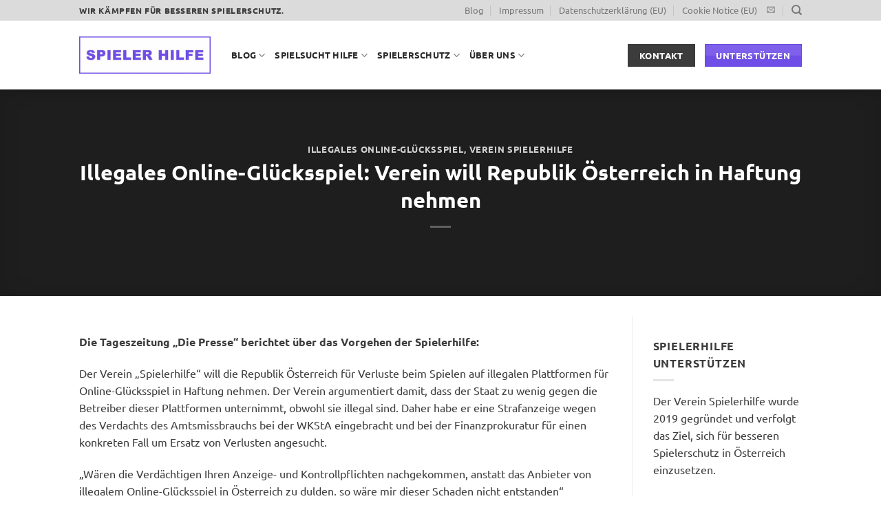

--- FILE ---
content_type: text/html; charset=UTF-8
request_url: https://www.spielerhilfe.at/illegales-online-gluecksspiel-verein-will-republik-oesterreich-in-haftung-nehmen/
body_size: 27345
content:
<!DOCTYPE html>
<html lang="de" class="loading-site no-js">
<head><meta charset="UTF-8" /><script>if(navigator.userAgent.match(/MSIE|Internet Explorer/i)||navigator.userAgent.match(/Trident\/7\..*?rv:11/i)){var href=document.location.href;if(!href.match(/[?&]nowprocket/)){if(href.indexOf("?")==-1){if(href.indexOf("#")==-1){document.location.href=href+"?nowprocket=1"}else{document.location.href=href.replace("#","?nowprocket=1#")}}else{if(href.indexOf("#")==-1){document.location.href=href+"&nowprocket=1"}else{document.location.href=href.replace("#","&nowprocket=1#")}}}}</script><script>class RocketLazyLoadScripts{constructor(){this.triggerEvents=["keydown","mousedown","mousemove","touchmove","touchstart","touchend","wheel"],this.userEventHandler=this._triggerListener.bind(this),this.touchStartHandler=this._onTouchStart.bind(this),this.touchMoveHandler=this._onTouchMove.bind(this),this.touchEndHandler=this._onTouchEnd.bind(this),this.clickHandler=this._onClick.bind(this),this.interceptedClicks=[],window.addEventListener("pageshow",(e=>{this.persisted=e.persisted})),window.addEventListener("DOMContentLoaded",(()=>{this._preconnect3rdParties()})),this.delayedScripts={normal:[],async:[],defer:[]},this.allJQueries=[]}_addUserInteractionListener(e){document.hidden?e._triggerListener():(this.triggerEvents.forEach((t=>window.addEventListener(t,e.userEventHandler,{passive:!0}))),window.addEventListener("touchstart",e.touchStartHandler,{passive:!0}),window.addEventListener("mousedown",e.touchStartHandler),document.addEventListener("visibilitychange",e.userEventHandler))}_removeUserInteractionListener(){this.triggerEvents.forEach((e=>window.removeEventListener(e,this.userEventHandler,{passive:!0}))),document.removeEventListener("visibilitychange",this.userEventHandler)}_onTouchStart(e){"HTML"!==e.target.tagName&&(window.addEventListener("touchend",this.touchEndHandler),window.addEventListener("mouseup",this.touchEndHandler),window.addEventListener("touchmove",this.touchMoveHandler,{passive:!0}),window.addEventListener("mousemove",this.touchMoveHandler),e.target.addEventListener("click",this.clickHandler),this._renameDOMAttribute(e.target,"onclick","rocket-onclick"))}_onTouchMove(e){window.removeEventListener("touchend",this.touchEndHandler),window.removeEventListener("mouseup",this.touchEndHandler),window.removeEventListener("touchmove",this.touchMoveHandler,{passive:!0}),window.removeEventListener("mousemove",this.touchMoveHandler),e.target.removeEventListener("click",this.clickHandler),this._renameDOMAttribute(e.target,"rocket-onclick","onclick")}_onTouchEnd(e){window.removeEventListener("touchend",this.touchEndHandler),window.removeEventListener("mouseup",this.touchEndHandler),window.removeEventListener("touchmove",this.touchMoveHandler,{passive:!0}),window.removeEventListener("mousemove",this.touchMoveHandler)}_onClick(e){e.target.removeEventListener("click",this.clickHandler),this._renameDOMAttribute(e.target,"rocket-onclick","onclick"),this.interceptedClicks.push(e),e.preventDefault(),e.stopPropagation(),e.stopImmediatePropagation()}_replayClicks(){window.removeEventListener("touchstart",this.touchStartHandler,{passive:!0}),window.removeEventListener("mousedown",this.touchStartHandler),this.interceptedClicks.forEach((e=>{e.target.dispatchEvent(new MouseEvent("click",{view:e.view,bubbles:!0,cancelable:!0}))}))}_renameDOMAttribute(e,t,n){e.hasAttribute&&e.hasAttribute(t)&&(event.target.setAttribute(n,event.target.getAttribute(t)),event.target.removeAttribute(t))}_triggerListener(){this._removeUserInteractionListener(this),"loading"===document.readyState?document.addEventListener("DOMContentLoaded",this._loadEverythingNow.bind(this)):this._loadEverythingNow()}_preconnect3rdParties(){let e=[];document.querySelectorAll("script[type=rocketlazyloadscript]").forEach((t=>{if(t.hasAttribute("src")){const n=new URL(t.src).origin;n!==location.origin&&e.push({src:n,crossOrigin:t.crossOrigin||"module"===t.getAttribute("data-rocket-type")})}})),e=[...new Map(e.map((e=>[JSON.stringify(e),e]))).values()],this._batchInjectResourceHints(e,"preconnect")}async _loadEverythingNow(){this.lastBreath=Date.now(),this._delayEventListeners(),this._delayJQueryReady(this),this._handleDocumentWrite(),this._registerAllDelayedScripts(),this._preloadAllScripts(),await this._loadScriptsFromList(this.delayedScripts.normal),await this._loadScriptsFromList(this.delayedScripts.defer),await this._loadScriptsFromList(this.delayedScripts.async);try{await this._triggerDOMContentLoaded(),await this._triggerWindowLoad()}catch(e){}window.dispatchEvent(new Event("rocket-allScriptsLoaded")),this._replayClicks()}_registerAllDelayedScripts(){document.querySelectorAll("script[type=rocketlazyloadscript]").forEach((e=>{e.hasAttribute("src")?e.hasAttribute("async")&&!1!==e.async?this.delayedScripts.async.push(e):e.hasAttribute("defer")&&!1!==e.defer||"module"===e.getAttribute("data-rocket-type")?this.delayedScripts.defer.push(e):this.delayedScripts.normal.push(e):this.delayedScripts.normal.push(e)}))}async _transformScript(e){return await this._littleBreath(),new Promise((t=>{const n=document.createElement("script");[...e.attributes].forEach((e=>{let t=e.nodeName;"type"!==t&&("data-rocket-type"===t&&(t="type"),n.setAttribute(t,e.nodeValue))})),e.hasAttribute("src")?(n.addEventListener("load",t),n.addEventListener("error",t)):(n.text=e.text,t());try{e.parentNode.replaceChild(n,e)}catch(e){t()}}))}async _loadScriptsFromList(e){const t=e.shift();return t?(await this._transformScript(t),this._loadScriptsFromList(e)):Promise.resolve()}_preloadAllScripts(){this._batchInjectResourceHints([...this.delayedScripts.normal,...this.delayedScripts.defer,...this.delayedScripts.async],"preload")}_batchInjectResourceHints(e,t){var n=document.createDocumentFragment();e.forEach((e=>{if(e.src){const i=document.createElement("link");i.href=e.src,i.rel=t,"preconnect"!==t&&(i.as="script"),e.getAttribute&&"module"===e.getAttribute("data-rocket-type")&&(i.crossOrigin=!0),e.crossOrigin&&(i.crossOrigin=e.crossOrigin),n.appendChild(i)}})),document.head.appendChild(n)}_delayEventListeners(){let e={};function t(t,n){!function(t){function n(n){return e[t].eventsToRewrite.indexOf(n)>=0?"rocket-"+n:n}e[t]||(e[t]={originalFunctions:{add:t.addEventListener,remove:t.removeEventListener},eventsToRewrite:[]},t.addEventListener=function(){arguments[0]=n(arguments[0]),e[t].originalFunctions.add.apply(t,arguments)},t.removeEventListener=function(){arguments[0]=n(arguments[0]),e[t].originalFunctions.remove.apply(t,arguments)})}(t),e[t].eventsToRewrite.push(n)}function n(e,t){let n=e[t];Object.defineProperty(e,t,{get:()=>n||function(){},set(i){e["rocket"+t]=n=i}})}t(document,"DOMContentLoaded"),t(window,"DOMContentLoaded"),t(window,"load"),t(window,"pageshow"),t(document,"readystatechange"),n(document,"onreadystatechange"),n(window,"onload"),n(window,"onpageshow")}_delayJQueryReady(e){let t=window.jQuery;Object.defineProperty(window,"jQuery",{get:()=>t,set(n){if(n&&n.fn&&!e.allJQueries.includes(n)){n.fn.ready=n.fn.init.prototype.ready=function(t){e.domReadyFired?t.bind(document)(n):document.addEventListener("rocket-DOMContentLoaded",(()=>t.bind(document)(n)))};const t=n.fn.on;n.fn.on=n.fn.init.prototype.on=function(){if(this[0]===window){function e(e){return e.split(" ").map((e=>"load"===e||0===e.indexOf("load.")?"rocket-jquery-load":e)).join(" ")}"string"==typeof arguments[0]||arguments[0]instanceof String?arguments[0]=e(arguments[0]):"object"==typeof arguments[0]&&Object.keys(arguments[0]).forEach((t=>{delete Object.assign(arguments[0],{[e(t)]:arguments[0][t]})[t]}))}return t.apply(this,arguments),this},e.allJQueries.push(n)}t=n}})}async _triggerDOMContentLoaded(){this.domReadyFired=!0,await this._littleBreath(),document.dispatchEvent(new Event("rocket-DOMContentLoaded")),await this._littleBreath(),window.dispatchEvent(new Event("rocket-DOMContentLoaded")),await this._littleBreath(),document.dispatchEvent(new Event("rocket-readystatechange")),await this._littleBreath(),document.rocketonreadystatechange&&document.rocketonreadystatechange()}async _triggerWindowLoad(){await this._littleBreath(),window.dispatchEvent(new Event("rocket-load")),await this._littleBreath(),window.rocketonload&&window.rocketonload(),await this._littleBreath(),this.allJQueries.forEach((e=>e(window).trigger("rocket-jquery-load"))),await this._littleBreath();const e=new Event("rocket-pageshow");e.persisted=this.persisted,window.dispatchEvent(e),await this._littleBreath(),window.rocketonpageshow&&window.rocketonpageshow({persisted:this.persisted})}_handleDocumentWrite(){const e=new Map;document.write=document.writeln=function(t){const n=document.currentScript,i=document.createRange(),r=n.parentElement;let o=e.get(n);void 0===o&&(o=n.nextSibling,e.set(n,o));const s=document.createDocumentFragment();i.setStart(s,0),s.appendChild(i.createContextualFragment(t)),r.insertBefore(s,o)}}async _littleBreath(){Date.now()-this.lastBreath>45&&(await this._requestAnimFrame(),this.lastBreath=Date.now())}async _requestAnimFrame(){return document.hidden?new Promise((e=>setTimeout(e))):new Promise((e=>requestAnimationFrame(e)))}static run(){const e=new RocketLazyLoadScripts;e._addUserInteractionListener(e)}}RocketLazyLoadScripts.run();</script>
	
	<link rel="profile" href="https://gmpg.org/xfn/11" />
	<link rel="pingback" href="https://www.spielerhilfe.at/xmlrpc.php" />

					<script type="rocketlazyloadscript">document.documentElement.className = document.documentElement.className + ' yes-js js_active js'</script>
			<script type="rocketlazyloadscript">(function(html){html.className = html.className.replace(/\bno-js\b/,'js')})(document.documentElement);</script>
<title>Illegales Online-Glücksspiel: Verein will Republik Österreich in Haftung nehmen &#8211; Spielerhilfe</title>
<meta name='robots' content='max-image-preview:large' />
	<style>img:is([sizes="auto" i], [sizes^="auto," i]) { contain-intrinsic-size: 3000px 1500px }</style>
	
<!-- Google Tag Manager by PYS -->
    <script type="rocketlazyloadscript" data-cfasync="false" data-pagespeed-no-defer>
	    window.dataLayerPYS = window.dataLayerPYS || [];
	</script>
<!-- End Google Tag Manager by PYS -->
<!-- Google Tag Manager by PYS -->
<script type="rocketlazyloadscript" data-cfasync="false" data-pagespeed-no-defer>
	var pys_datalayer_name = "dataLayer";
	window.dataLayerPYS = window.dataLayerPYS || [];</script> 
<!-- End Google Tag Manager by PYS --><link rel="preload" href="https://www.spielerhilfe.at/wp-content/plugins/rate-my-post/public/css/fonts/ratemypost.ttf" type="font/ttf" as="font" crossorigin="anonymous"><meta name="viewport" content="width=device-width, initial-scale=1" /><script type="rocketlazyloadscript" data-rocket-type='application/javascript'  id='pys-version-script'>console.log('PixelYourSite Free version 10.0.3.1');</script>
<link rel='prefetch' href='https://www.spielerhilfe.at/wp-content/themes/flatsome/assets/js/flatsome.js?ver=e1ad26bd5672989785e1' />
<link rel='prefetch' href='https://www.spielerhilfe.at/wp-content/themes/flatsome/assets/js/chunk.slider.js?ver=3.19.8' />
<link rel='prefetch' href='https://www.spielerhilfe.at/wp-content/themes/flatsome/assets/js/chunk.popups.js?ver=3.19.8' />
<link rel='prefetch' href='https://www.spielerhilfe.at/wp-content/themes/flatsome/assets/js/chunk.tooltips.js?ver=3.19.8' />
<link rel='prefetch' href='https://www.spielerhilfe.at/wp-content/themes/flatsome/assets/js/woocommerce.js?ver=dd6035ce106022a74757' />
<link rel="alternate" type="application/rss+xml" title="Spielerhilfe &raquo; Feed" href="https://www.spielerhilfe.at/feed/" />
<link rel="alternate" type="application/rss+xml" title="Spielerhilfe &raquo; Kommentar-Feed" href="https://www.spielerhilfe.at/comments/feed/" />
<style id='wp-emoji-styles-inline-css' type='text/css'>

	img.wp-smiley, img.emoji {
		display: inline !important;
		border: none !important;
		box-shadow: none !important;
		height: 1em !important;
		width: 1em !important;
		margin: 0 0.07em !important;
		vertical-align: -0.1em !important;
		background: none !important;
		padding: 0 !important;
	}
</style>
<style id='wp-block-library-inline-css' type='text/css'>
:root{--wp-admin-theme-color:#007cba;--wp-admin-theme-color--rgb:0,124,186;--wp-admin-theme-color-darker-10:#006ba1;--wp-admin-theme-color-darker-10--rgb:0,107,161;--wp-admin-theme-color-darker-20:#005a87;--wp-admin-theme-color-darker-20--rgb:0,90,135;--wp-admin-border-width-focus:2px;--wp-block-synced-color:#7a00df;--wp-block-synced-color--rgb:122,0,223;--wp-bound-block-color:var(--wp-block-synced-color)}@media (min-resolution:192dpi){:root{--wp-admin-border-width-focus:1.5px}}.wp-element-button{cursor:pointer}:root{--wp--preset--font-size--normal:16px;--wp--preset--font-size--huge:42px}:root .has-very-light-gray-background-color{background-color:#eee}:root .has-very-dark-gray-background-color{background-color:#313131}:root .has-very-light-gray-color{color:#eee}:root .has-very-dark-gray-color{color:#313131}:root .has-vivid-green-cyan-to-vivid-cyan-blue-gradient-background{background:linear-gradient(135deg,#00d084,#0693e3)}:root .has-purple-crush-gradient-background{background:linear-gradient(135deg,#34e2e4,#4721fb 50%,#ab1dfe)}:root .has-hazy-dawn-gradient-background{background:linear-gradient(135deg,#faaca8,#dad0ec)}:root .has-subdued-olive-gradient-background{background:linear-gradient(135deg,#fafae1,#67a671)}:root .has-atomic-cream-gradient-background{background:linear-gradient(135deg,#fdd79a,#004a59)}:root .has-nightshade-gradient-background{background:linear-gradient(135deg,#330968,#31cdcf)}:root .has-midnight-gradient-background{background:linear-gradient(135deg,#020381,#2874fc)}.has-regular-font-size{font-size:1em}.has-larger-font-size{font-size:2.625em}.has-normal-font-size{font-size:var(--wp--preset--font-size--normal)}.has-huge-font-size{font-size:var(--wp--preset--font-size--huge)}.has-text-align-center{text-align:center}.has-text-align-left{text-align:left}.has-text-align-right{text-align:right}#end-resizable-editor-section{display:none}.aligncenter{clear:both}.items-justified-left{justify-content:flex-start}.items-justified-center{justify-content:center}.items-justified-right{justify-content:flex-end}.items-justified-space-between{justify-content:space-between}.screen-reader-text{border:0;clip:rect(1px,1px,1px,1px);clip-path:inset(50%);height:1px;margin:-1px;overflow:hidden;padding:0;position:absolute;width:1px;word-wrap:normal!important}.screen-reader-text:focus{background-color:#ddd;clip:auto!important;clip-path:none;color:#444;display:block;font-size:1em;height:auto;left:5px;line-height:normal;padding:15px 23px 14px;text-decoration:none;top:5px;width:auto;z-index:100000}html :where(.has-border-color){border-style:solid}html :where([style*=border-top-color]){border-top-style:solid}html :where([style*=border-right-color]){border-right-style:solid}html :where([style*=border-bottom-color]){border-bottom-style:solid}html :where([style*=border-left-color]){border-left-style:solid}html :where([style*=border-width]){border-style:solid}html :where([style*=border-top-width]){border-top-style:solid}html :where([style*=border-right-width]){border-right-style:solid}html :where([style*=border-bottom-width]){border-bottom-style:solid}html :where([style*=border-left-width]){border-left-style:solid}html :where(img[class*=wp-image-]){height:auto;max-width:100%}:where(figure){margin:0 0 1em}html :where(.is-position-sticky){--wp-admin--admin-bar--position-offset:var(--wp-admin--admin-bar--height,0px)}@media screen and (max-width:600px){html :where(.is-position-sticky){--wp-admin--admin-bar--position-offset:0px}}
</style>
<link data-minify="1" rel='stylesheet' id='rate-my-post-css' href='https://www.spielerhilfe.at/wp-content/cache/min/1/wp-content/plugins/rate-my-post/public/css/rate-my-post.min.css?ver=1736517303' type='text/css' media='all' />
<link data-minify="1" rel='stylesheet' id='contact-form-7-css' href='https://www.spielerhilfe.at/wp-content/cache/min/1/wp-content/plugins/contact-form-7/includes/css/styles.css?ver=1736517303' type='text/css' media='all' />
<style id='woocommerce-inline-inline-css' type='text/css'>
.woocommerce form .form-row .required { visibility: visible; }
</style>
<link rel='stylesheet' id='cmplz-general-css' href='https://www.spielerhilfe.at/wp-content/plugins/complianz-gdpr-premium/assets/css/cookieblocker.min.css?ver=1706220716' type='text/css' media='all' />
<link data-minify="1" rel='stylesheet' id='flatsome-woocommerce-wishlist-css' href='https://www.spielerhilfe.at/wp-content/cache/min/1/wp-content/themes/flatsome/inc/integrations/wc-yith-wishlist/wishlist.css?ver=1736517303' type='text/css' media='all' />
<link data-minify="1" rel='stylesheet' id='flatsome-main-css' href='https://www.spielerhilfe.at/wp-content/cache/min/1/wp-content/themes/flatsome/assets/css/flatsome.css?ver=1736517304' type='text/css' media='all' />
<style id='flatsome-main-inline-css' type='text/css'>
@font-face {
				font-family: "fl-icons";
				font-display: block;
				src: url(https://www.spielerhilfe.at/wp-content/themes/flatsome/assets/css/icons/fl-icons.eot?v=3.19.8);
				src:
					url(https://www.spielerhilfe.at/wp-content/themes/flatsome/assets/css/icons/fl-icons.eot#iefix?v=3.19.8) format("embedded-opentype"),
					url(https://www.spielerhilfe.at/wp-content/themes/flatsome/assets/css/icons/fl-icons.woff2?v=3.19.8) format("woff2"),
					url(https://www.spielerhilfe.at/wp-content/themes/flatsome/assets/css/icons/fl-icons.ttf?v=3.19.8) format("truetype"),
					url(https://www.spielerhilfe.at/wp-content/themes/flatsome/assets/css/icons/fl-icons.woff?v=3.19.8) format("woff"),
					url(https://www.spielerhilfe.at/wp-content/themes/flatsome/assets/css/icons/fl-icons.svg?v=3.19.8#fl-icons) format("svg");
			}
</style>
<link data-minify="1" rel='stylesheet' id='flatsome-shop-css' href='https://www.spielerhilfe.at/wp-content/cache/min/1/wp-content/themes/flatsome/assets/css/flatsome-shop.css?ver=1736517304' type='text/css' media='all' />
<link rel='stylesheet' id='flatsome-style-css' href='https://www.spielerhilfe.at/wp-content/themes/flatsome-child/style.css?ver=3.0' type='text/css' media='all' />
<script type="rocketlazyloadscript" data-rocket-type="text/javascript">
            window._nslDOMReady = function (callback) {
                if ( document.readyState === "complete" || document.readyState === "interactive" ) {
                    callback();
                } else {
                    document.addEventListener( "DOMContentLoaded", callback );
                }
            };
            </script><script type="rocketlazyloadscript" data-rocket-type="text/javascript" src="https://www.spielerhilfe.at/wp-includes/js/jquery/jquery.min.js?ver=3.7.1" id="jquery-core-js"></script>
<script type="rocketlazyloadscript" data-rocket-type="text/javascript" src="https://www.spielerhilfe.at/wp-includes/js/jquery/jquery-migrate.min.js?ver=3.4.1" id="jquery-migrate-js"></script>
<script type="rocketlazyloadscript" data-rocket-type="text/javascript" src="https://www.spielerhilfe.at/wp-content/plugins/woocommerce/assets/js/jquery-blockui/jquery.blockUI.min.js?ver=2.7.0-wc.9.5.3" id="jquery-blockui-js" data-wp-strategy="defer"></script>
<script type="text/javascript" id="wc-add-to-cart-js-extra">
/* <![CDATA[ */
var wc_add_to_cart_params = {"ajax_url":"\/wp-admin\/admin-ajax.php","wc_ajax_url":"\/?wc-ajax=%%endpoint%%","i18n_view_cart":"Warenkorb anzeigen","cart_url":"https:\/\/www.spielerhilfe.at","is_cart":"","cart_redirect_after_add":"no"};
/* ]]> */
</script>
<script type="rocketlazyloadscript" data-rocket-type="text/javascript" src="https://www.spielerhilfe.at/wp-content/plugins/woocommerce/assets/js/frontend/add-to-cart.min.js?ver=9.5.3" id="wc-add-to-cart-js" defer="defer" data-wp-strategy="defer"></script>
<script type="rocketlazyloadscript" data-rocket-type="text/javascript" src="https://www.spielerhilfe.at/wp-content/plugins/woocommerce/assets/js/js-cookie/js.cookie.min.js?ver=2.1.4-wc.9.5.3" id="js-cookie-js" data-wp-strategy="defer"></script>
<script data-service="facebook" data-category="marketing" type="text/plain" data-cmplz-src="https://www.spielerhilfe.at/wp-content/plugins/pixelyoursite/dist/scripts/jquery.bind-first-0.2.3.min.js?ver=6.7.4" id="jquery-bind-first-js"></script>
<script data-service="facebook" data-category="marketing" type="text/plain" data-cmplz-src="https://www.spielerhilfe.at/wp-content/plugins/pixelyoursite/dist/scripts/js.cookie-2.1.3.min.js?ver=2.1.3" id="js-cookie-pys-js"></script>
<script data-service="facebook" data-category="marketing" type="text/plain" data-cmplz-src="https://www.spielerhilfe.at/wp-content/plugins/pixelyoursite/dist/scripts/tld.min.js?ver=2.3.1" id="js-tld-js"></script>
<script data-service="facebook" data-category="marketing" type="text/plain" id="pys-js-extra">
/* <![CDATA[ */
var pysOptions = {"staticEvents":[],"dynamicEvents":{"automatic_event_form":{"ga":{"delay":0,"type":"dyn","name":"Form","trackingIds":["G-2X1XKWBVB4"],"eventID":"4041c40e-9cc5-409a-8102-df246bf0e4aa","params":{"page_title":"Illegales Online-Gl\u00fccksspiel: Verein will Republik \u00d6sterreich in Haftung nehmen","post_type":"post","post_id":1616,"plugin":"PixelYourSite","user_role":"guest","event_url":"www.spielerhilfe.at\/illegales-online-gluecksspiel-verein-will-republik-oesterreich-in-haftung-nehmen\/"},"e_id":"automatic_event_form","ids":[],"hasTimeWindow":false,"timeWindow":0,"pixelIds":[],"woo_order":"","edd_order":""}},"automatic_event_download":{"ga":{"delay":0,"type":"dyn","name":"Download","extensions":["","doc","exe","js","pdf","ppt","tgz","zip","xls"],"trackingIds":["G-2X1XKWBVB4"],"eventID":"32fcd5ca-c506-49d5-a65f-30eccdb1b833","params":{"page_title":"Illegales Online-Gl\u00fccksspiel: Verein will Republik \u00d6sterreich in Haftung nehmen","post_type":"post","post_id":1616,"plugin":"PixelYourSite","user_role":"guest","event_url":"www.spielerhilfe.at\/illegales-online-gluecksspiel-verein-will-republik-oesterreich-in-haftung-nehmen\/"},"e_id":"automatic_event_download","ids":[],"hasTimeWindow":false,"timeWindow":0,"pixelIds":[],"woo_order":"","edd_order":""}},"automatic_event_comment":{"ga":{"delay":0,"type":"dyn","name":"Comment","trackingIds":["G-2X1XKWBVB4"],"eventID":"d8235ffa-8a07-4b60-a197-2b6b878c56d9","params":{"page_title":"Illegales Online-Gl\u00fccksspiel: Verein will Republik \u00d6sterreich in Haftung nehmen","post_type":"post","post_id":1616,"plugin":"PixelYourSite","user_role":"guest","event_url":"www.spielerhilfe.at\/illegales-online-gluecksspiel-verein-will-republik-oesterreich-in-haftung-nehmen\/"},"e_id":"automatic_event_comment","ids":[],"hasTimeWindow":false,"timeWindow":0,"pixelIds":[],"woo_order":"","edd_order":""}}},"triggerEvents":[],"triggerEventTypes":[],"ga":{"trackingIds":["G-2X1XKWBVB4"],"commentEventEnabled":true,"downloadEnabled":true,"formEventEnabled":true,"crossDomainEnabled":false,"crossDomainAcceptIncoming":false,"crossDomainDomains":[],"isDebugEnabled":[],"serverContainerUrls":{"G-2X1XKWBVB4":{"enable_server_container":"","server_container_url":"","transport_url":""}},"additionalConfig":{"G-2X1XKWBVB4":{"first_party_collection":true}},"disableAdvertisingFeatures":false,"disableAdvertisingPersonalization":false,"wooVariableAsSimple":true,"custom_page_view_event":false},"debug":"","siteUrl":"https:\/\/www.spielerhilfe.at","ajaxUrl":"https:\/\/www.spielerhilfe.at\/wp-admin\/admin-ajax.php","ajax_event":"5b0282b36d","enable_remove_download_url_param":"1","cookie_duration":"7","last_visit_duration":"60","enable_success_send_form":"","ajaxForServerEvent":"1","ajaxForServerStaticEvent":"1","send_external_id":"1","external_id_expire":"180","track_cookie_for_subdomains":"1","google_consent_mode":"1","gdpr":{"ajax_enabled":false,"all_disabled_by_api":false,"facebook_disabled_by_api":false,"analytics_disabled_by_api":false,"google_ads_disabled_by_api":false,"pinterest_disabled_by_api":false,"bing_disabled_by_api":false,"externalID_disabled_by_api":false,"facebook_prior_consent_enabled":true,"analytics_prior_consent_enabled":true,"google_ads_prior_consent_enabled":null,"pinterest_prior_consent_enabled":true,"bing_prior_consent_enabled":true,"cookiebot_integration_enabled":false,"cookiebot_facebook_consent_category":"marketing","cookiebot_analytics_consent_category":"statistics","cookiebot_tiktok_consent_category":"marketing","cookiebot_google_ads_consent_category":null,"cookiebot_pinterest_consent_category":"marketing","cookiebot_bing_consent_category":"marketing","consent_magic_integration_enabled":false,"real_cookie_banner_integration_enabled":false,"cookie_notice_integration_enabled":false,"cookie_law_info_integration_enabled":false,"analytics_storage":{"enabled":true,"value":"granted","filter":false},"ad_storage":{"enabled":true,"value":"granted","filter":false},"ad_user_data":{"enabled":true,"value":"granted","filter":false},"ad_personalization":{"enabled":true,"value":"granted","filter":false}},"cookie":{"disabled_all_cookie":false,"disabled_start_session_cookie":false,"disabled_advanced_form_data_cookie":false,"disabled_landing_page_cookie":false,"disabled_first_visit_cookie":false,"disabled_trafficsource_cookie":false,"disabled_utmTerms_cookie":false,"disabled_utmId_cookie":false},"tracking_analytics":{"TrafficSource":"direct","TrafficLanding":"undefined","TrafficUtms":[],"TrafficUtmsId":[]},"GATags":{"ga_datalayer_type":"default","ga_datalayer_name":"dataLayerPYS"},"woo":{"enabled":true,"enabled_save_data_to_orders":true,"addToCartOnButtonEnabled":true,"addToCartOnButtonValueEnabled":true,"addToCartOnButtonValueOption":"price","singleProductId":null,"removeFromCartSelector":"form.woocommerce-cart-form .remove","addToCartCatchMethod":"add_cart_hook","is_order_received_page":false,"containOrderId":false},"edd":{"enabled":false},"cache_bypass":"1769268793"};
/* ]]> */
</script>
<script data-service="facebook" data-category="marketing" type="text/plain" data-cmplz-src="https://www.spielerhilfe.at/wp-content/plugins/pixelyoursite/dist/scripts/public.js?ver=10.0.3.1" id="pys-js"></script>
<link rel="https://api.w.org/" href="https://www.spielerhilfe.at/wp-json/" /><link rel="alternate" title="JSON" type="application/json" href="https://www.spielerhilfe.at/wp-json/wp/v2/posts/1616" /><link rel="EditURI" type="application/rsd+xml" title="RSD" href="https://www.spielerhilfe.at/xmlrpc.php?rsd" />
<meta name="generator" content="WordPress 6.7.4" />
<meta name="generator" content="WooCommerce 9.5.3" />
<link rel="canonical" href="https://www.spielerhilfe.at/illegales-online-gluecksspiel-verein-will-republik-oesterreich-in-haftung-nehmen/" />
<link rel='shortlink' href='https://www.spielerhilfe.at/?p=1616' />
<link rel="alternate" title="oEmbed (JSON)" type="application/json+oembed" href="https://www.spielerhilfe.at/wp-json/oembed/1.0/embed?url=https%3A%2F%2Fwww.spielerhilfe.at%2Fillegales-online-gluecksspiel-verein-will-republik-oesterreich-in-haftung-nehmen%2F" />
<link rel="alternate" title="oEmbed (XML)" type="text/xml+oembed" href="https://www.spielerhilfe.at/wp-json/oembed/1.0/embed?url=https%3A%2F%2Fwww.spielerhilfe.at%2Fillegales-online-gluecksspiel-verein-will-republik-oesterreich-in-haftung-nehmen%2F&#038;format=xml" />
			<style>.cmplz-hidden {
					display: none !important;
				}</style><!-- Google tag (gtag.js) -->
<script type="text/plain" data-service="google-analytics" data-category="statistics" async data-cmplz-src="https://www.googletagmanager.com/gtag/js?id=UA-152726219-1&l=dataLayerPYS"></script>
<script type="rocketlazyloadscript">
  window.dataLayerPYS = window.dataLayerPYS || [];
  function gtag(){dataLayerPYS.push(arguments);}
  gtag('js', new Date());

  gtag('config', 'UA-152726219-1');
</script>

<!-- Leadinfo tracking code -->
<script type="rocketlazyloadscript">
(function(l,e,a,d,i,n,f,o){if(!l[i]){l.GlobalLeadinfoNamespace=l.GlobalLeadinfoNamespace||[];
l.GlobalLeadinfoNamespace.push(i);l[i]=function(){(l[i].q=l[i].q||[]).push(arguments)};l[i].t=l[i].t||n;
l[i].q=l[i].q||[];o=e.createElement(a);f=e.getElementsByTagName(a)[0];o.async=1;o.src=d;f.parentNode.insertBefore(o,f);}
}(window,document,"script","https://cdn.leadinfo.net/ping.js","leadinfo","LI-63D3E26D90904"));
</script>	<noscript><style>.woocommerce-product-gallery{ opacity: 1 !important; }</style></noscript>
	<style class='wp-fonts-local' type='text/css'>
@font-face{font-family:Inter;font-style:normal;font-weight:300 900;font-display:fallback;src:url('https://www.spielerhilfe.at/wp-content/plugins/woocommerce/assets/fonts/Inter-VariableFont_slnt,wght.woff2') format('woff2');font-stretch:normal;}
@font-face{font-family:Cardo;font-style:normal;font-weight:400;font-display:fallback;src:url('https://www.spielerhilfe.at/wp-content/plugins/woocommerce/assets/fonts/cardo_normal_400.woff2') format('woff2');}
</style>
<link rel="icon" href="https://www.spielerhilfe.at/wp-content/uploads/2020/11/cropped-spielerhilfe_favicon-32x32.png" sizes="32x32" />
<link rel="icon" href="https://www.spielerhilfe.at/wp-content/uploads/2020/11/cropped-spielerhilfe_favicon-192x192.png" sizes="192x192" />
<link rel="apple-touch-icon" href="https://www.spielerhilfe.at/wp-content/uploads/2020/11/cropped-spielerhilfe_favicon-180x180.png" />
<meta name="msapplication-TileImage" content="https://www.spielerhilfe.at/wp-content/uploads/2020/11/cropped-spielerhilfe_favicon-270x270.png" />
<style id="custom-css" type="text/css">:root {--primary-color: #3c3c3c;--fs-color-primary: #3c3c3c;--fs-color-secondary: #6f4ee8;--fs-color-success: #7a9c59;--fs-color-alert: #b20000;--fs-experimental-link-color: #5032bf;--fs-experimental-link-color-hover: #000000;}.tooltipster-base {--tooltip-color: #fff;--tooltip-bg-color: #000;}.off-canvas-right .mfp-content, .off-canvas-left .mfp-content {--drawer-width: 300px;}.off-canvas .mfp-content.off-canvas-cart {--drawer-width: 360px;}.header-main{height: 100px}#logo img{max-height: 100px}#logo{width:191px;}.stuck #logo img{padding:10px 0;}.header-bottom{min-height: 10px}.header-top{min-height: 30px}.transparent .header-main{height: 30px}.transparent #logo img{max-height: 30px}.has-transparent + .page-title:first-of-type,.has-transparent + #main > .page-title,.has-transparent + #main > div > .page-title,.has-transparent + #main .page-header-wrapper:first-of-type .page-title{padding-top: 60px;}.header.show-on-scroll,.stuck .header-main{height:95px!important}.stuck #logo img{max-height: 95px!important}.header-bg-color {background-color: rgba(255,255,255,0.9)}.header-bottom {background-color: #f1f1f1}.header-main .nav > li > a{line-height: 16px }.stuck .header-main .nav > li > a{line-height: 50px }@media (max-width: 549px) {.header-main{height: 84px}#logo img{max-height: 84px}}.nav-dropdown{font-size:100%}.header-top{background-color:#dbdbdb!important;}body{color: #3c3c3c}h1,h2,h3,h4,h5,h6,.heading-font{color: #2c2c2c;}body{font-size: 100%;}@media screen and (max-width: 549px){body{font-size: 100%;}}body{font-family: Ubuntu, sans-serif;}body {font-weight: 400;font-style: normal;}.nav > li > a {font-family: Ubuntu, sans-serif;}.mobile-sidebar-levels-2 .nav > li > ul > li > a {font-family: Ubuntu, sans-serif;}.nav > li > a,.mobile-sidebar-levels-2 .nav > li > ul > li > a {font-weight: 700;font-style: normal;}h1,h2,h3,h4,h5,h6,.heading-font, .off-canvas-center .nav-sidebar.nav-vertical > li > a{font-family: Ubuntu, sans-serif;}h1,h2,h3,h4,h5,h6,.heading-font,.banner h1,.banner h2 {font-weight: 700;font-style: normal;}.alt-font{font-family: "Dancing Script", sans-serif;}.alt-font {font-weight: 400!important;font-style: normal!important;}.header:not(.transparent) .header-nav-main.nav > li > a {color: #2b2b2b;}.widget:where(:not(.widget_shopping_cart)) a{color: #5032bf;}.widget:where(:not(.widget_shopping_cart)) a:hover{color: #000000;}.widget .tagcloud a:hover{border-color: #000000; background-color: #000000;}@media screen and (min-width: 550px){.products .box-vertical .box-image{min-width: 247px!important;width: 247px!important;}}.footer-2{background-color: #dbdbdb}.absolute-footer, html{background-color: #ffffff}.nav-vertical-fly-out > li + li {border-top-width: 1px; border-top-style: solid;}/* Custom CSS */.impr_image {width:180px;}.slider_nomargin {margin-top:-29px;}.tagcloud a:hover {color:#ffffff;}#main a {text-decoration:underline;}.col-inner a, .tagcloud a, .widget_recent_entries a {text-decoration:none !important;}blockquote {border-left: 4px solid #5032bf;font-style:normal;font-weight:bold;}.page-number, .button {text-decoration:none !important;}.section_glow {background-color:#f6f6f6 !important;} .cmplz-cookiebanner .cmplz-buttons .cmplz-btn {height:58px !important;}.label-new.menu-item > a:after{content:"Neu";}.label-hot.menu-item > a:after{content:"Hot";}.label-sale.menu-item > a:after{content:"Aktion";}.label-popular.menu-item > a:after{content:"Beliebt";}</style><style id="kirki-inline-styles">/* cyrillic-ext */
@font-face {
  font-family: 'Ubuntu';
  font-style: normal;
  font-weight: 400;
  font-display: swap;
  src: url(https://www.spielerhilfe.at/wp-content/fonts/ubuntu/4iCs6KVjbNBYlgoKcg72j00.woff2) format('woff2');
  unicode-range: U+0460-052F, U+1C80-1C8A, U+20B4, U+2DE0-2DFF, U+A640-A69F, U+FE2E-FE2F;
}
/* cyrillic */
@font-face {
  font-family: 'Ubuntu';
  font-style: normal;
  font-weight: 400;
  font-display: swap;
  src: url(https://www.spielerhilfe.at/wp-content/fonts/ubuntu/4iCs6KVjbNBYlgoKew72j00.woff2) format('woff2');
  unicode-range: U+0301, U+0400-045F, U+0490-0491, U+04B0-04B1, U+2116;
}
/* greek-ext */
@font-face {
  font-family: 'Ubuntu';
  font-style: normal;
  font-weight: 400;
  font-display: swap;
  src: url(https://www.spielerhilfe.at/wp-content/fonts/ubuntu/4iCs6KVjbNBYlgoKcw72j00.woff2) format('woff2');
  unicode-range: U+1F00-1FFF;
}
/* greek */
@font-face {
  font-family: 'Ubuntu';
  font-style: normal;
  font-weight: 400;
  font-display: swap;
  src: url(https://www.spielerhilfe.at/wp-content/fonts/ubuntu/4iCs6KVjbNBYlgoKfA72j00.woff2) format('woff2');
  unicode-range: U+0370-0377, U+037A-037F, U+0384-038A, U+038C, U+038E-03A1, U+03A3-03FF;
}
/* latin-ext */
@font-face {
  font-family: 'Ubuntu';
  font-style: normal;
  font-weight: 400;
  font-display: swap;
  src: url(https://www.spielerhilfe.at/wp-content/fonts/ubuntu/4iCs6KVjbNBYlgoKcQ72j00.woff2) format('woff2');
  unicode-range: U+0100-02BA, U+02BD-02C5, U+02C7-02CC, U+02CE-02D7, U+02DD-02FF, U+0304, U+0308, U+0329, U+1D00-1DBF, U+1E00-1E9F, U+1EF2-1EFF, U+2020, U+20A0-20AB, U+20AD-20C0, U+2113, U+2C60-2C7F, U+A720-A7FF;
}
/* latin */
@font-face {
  font-family: 'Ubuntu';
  font-style: normal;
  font-weight: 400;
  font-display: swap;
  src: url(https://www.spielerhilfe.at/wp-content/fonts/ubuntu/4iCs6KVjbNBYlgoKfw72.woff2) format('woff2');
  unicode-range: U+0000-00FF, U+0131, U+0152-0153, U+02BB-02BC, U+02C6, U+02DA, U+02DC, U+0304, U+0308, U+0329, U+2000-206F, U+20AC, U+2122, U+2191, U+2193, U+2212, U+2215, U+FEFF, U+FFFD;
}
/* cyrillic-ext */
@font-face {
  font-family: 'Ubuntu';
  font-style: normal;
  font-weight: 700;
  font-display: swap;
  src: url(https://www.spielerhilfe.at/wp-content/fonts/ubuntu/4iCv6KVjbNBYlgoCxCvjvWyNL4U.woff2) format('woff2');
  unicode-range: U+0460-052F, U+1C80-1C8A, U+20B4, U+2DE0-2DFF, U+A640-A69F, U+FE2E-FE2F;
}
/* cyrillic */
@font-face {
  font-family: 'Ubuntu';
  font-style: normal;
  font-weight: 700;
  font-display: swap;
  src: url(https://www.spielerhilfe.at/wp-content/fonts/ubuntu/4iCv6KVjbNBYlgoCxCvjtGyNL4U.woff2) format('woff2');
  unicode-range: U+0301, U+0400-045F, U+0490-0491, U+04B0-04B1, U+2116;
}
/* greek-ext */
@font-face {
  font-family: 'Ubuntu';
  font-style: normal;
  font-weight: 700;
  font-display: swap;
  src: url(https://www.spielerhilfe.at/wp-content/fonts/ubuntu/4iCv6KVjbNBYlgoCxCvjvGyNL4U.woff2) format('woff2');
  unicode-range: U+1F00-1FFF;
}
/* greek */
@font-face {
  font-family: 'Ubuntu';
  font-style: normal;
  font-weight: 700;
  font-display: swap;
  src: url(https://www.spielerhilfe.at/wp-content/fonts/ubuntu/4iCv6KVjbNBYlgoCxCvjs2yNL4U.woff2) format('woff2');
  unicode-range: U+0370-0377, U+037A-037F, U+0384-038A, U+038C, U+038E-03A1, U+03A3-03FF;
}
/* latin-ext */
@font-face {
  font-family: 'Ubuntu';
  font-style: normal;
  font-weight: 700;
  font-display: swap;
  src: url(https://www.spielerhilfe.at/wp-content/fonts/ubuntu/4iCv6KVjbNBYlgoCxCvjvmyNL4U.woff2) format('woff2');
  unicode-range: U+0100-02BA, U+02BD-02C5, U+02C7-02CC, U+02CE-02D7, U+02DD-02FF, U+0304, U+0308, U+0329, U+1D00-1DBF, U+1E00-1E9F, U+1EF2-1EFF, U+2020, U+20A0-20AB, U+20AD-20C0, U+2113, U+2C60-2C7F, U+A720-A7FF;
}
/* latin */
@font-face {
  font-family: 'Ubuntu';
  font-style: normal;
  font-weight: 700;
  font-display: swap;
  src: url(https://www.spielerhilfe.at/wp-content/fonts/ubuntu/4iCv6KVjbNBYlgoCxCvjsGyN.woff2) format('woff2');
  unicode-range: U+0000-00FF, U+0131, U+0152-0153, U+02BB-02BC, U+02C6, U+02DA, U+02DC, U+0304, U+0308, U+0329, U+2000-206F, U+20AC, U+2122, U+2191, U+2193, U+2212, U+2215, U+FEFF, U+FFFD;
}/* vietnamese */
@font-face {
  font-family: 'Dancing Script';
  font-style: normal;
  font-weight: 400;
  font-display: swap;
  src: url(https://www.spielerhilfe.at/wp-content/fonts/dancing-script/If2cXTr6YS-zF4S-kcSWSVi_sxjsohD9F50Ruu7BMSo3Rep8ltA.woff2) format('woff2');
  unicode-range: U+0102-0103, U+0110-0111, U+0128-0129, U+0168-0169, U+01A0-01A1, U+01AF-01B0, U+0300-0301, U+0303-0304, U+0308-0309, U+0323, U+0329, U+1EA0-1EF9, U+20AB;
}
/* latin-ext */
@font-face {
  font-family: 'Dancing Script';
  font-style: normal;
  font-weight: 400;
  font-display: swap;
  src: url(https://www.spielerhilfe.at/wp-content/fonts/dancing-script/If2cXTr6YS-zF4S-kcSWSVi_sxjsohD9F50Ruu7BMSo3ROp8ltA.woff2) format('woff2');
  unicode-range: U+0100-02BA, U+02BD-02C5, U+02C7-02CC, U+02CE-02D7, U+02DD-02FF, U+0304, U+0308, U+0329, U+1D00-1DBF, U+1E00-1E9F, U+1EF2-1EFF, U+2020, U+20A0-20AB, U+20AD-20C0, U+2113, U+2C60-2C7F, U+A720-A7FF;
}
/* latin */
@font-face {
  font-family: 'Dancing Script';
  font-style: normal;
  font-weight: 400;
  font-display: swap;
  src: url(https://www.spielerhilfe.at/wp-content/fonts/dancing-script/If2cXTr6YS-zF4S-kcSWSVi_sxjsohD9F50Ruu7BMSo3Sup8.woff2) format('woff2');
  unicode-range: U+0000-00FF, U+0131, U+0152-0153, U+02BB-02BC, U+02C6, U+02DA, U+02DC, U+0304, U+0308, U+0329, U+2000-206F, U+20AC, U+2122, U+2191, U+2193, U+2212, U+2215, U+FEFF, U+FFFD;
}</style></head>

<body data-rsssl=1 data-cmplz=1 class="post-template-default single single-post postid-1616 single-format-standard theme-flatsome woocommerce-no-js header-shadow lightbox nav-dropdown-has-arrow nav-dropdown-has-shadow nav-dropdown-has-border mobile-submenu-toggle">


<a class="skip-link screen-reader-text" href="#main">Zum Inhalt springen</a>

<div id="wrapper">

	
	<header id="header" class="header has-sticky sticky-fade">
		<div class="header-wrapper">
			<div id="top-bar" class="header-top hide-for-medium">
    <div class="flex-row container">
      <div class="flex-col hide-for-medium flex-left">
          <ul class="nav nav-left medium-nav-center nav-small  nav-divided">
              <li class="html custom html_topbar_left"><strong class="uppercase">Wir kämpfen für besseren Spielerschutz.</strong></li>          </ul>
      </div>

      <div class="flex-col hide-for-medium flex-center">
          <ul class="nav nav-center nav-small  nav-divided">
                        </ul>
      </div>

      <div class="flex-col hide-for-medium flex-right">
         <ul class="nav top-bar-nav nav-right nav-small  nav-divided">
              <li id="menu-item-262" class="menu-item menu-item-type-post_type menu-item-object-page current_page_parent menu-item-262 menu-item-design-default"><a href="https://www.spielerhilfe.at/blog/" class="nav-top-link">Blog</a></li>
<li id="menu-item-361" class="menu-item menu-item-type-post_type menu-item-object-page menu-item-361 menu-item-design-default"><a href="https://www.spielerhilfe.at/impressum/" class="nav-top-link">Impressum</a></li>
<li id="menu-item-1951" class="menu-item menu-item-type-post_type menu-item-object-page menu-item-privacy-policy menu-item-1951 menu-item-design-default"><a href="https://www.spielerhilfe.at/datenschutzerklaerung-eu/" class="nav-top-link">Datenschutzerklärung (EU)</a></li>
<li id="menu-item-1952" class="menu-item menu-item-type-post_type menu-item-object-page menu-item-1952 menu-item-design-default"><a href="https://www.spielerhilfe.at/cookie-notice-eu/" class="nav-top-link">Cookie Notice (EU)</a></li>
<li class="html header-social-icons ml-0">
	<div class="social-icons follow-icons" ><a href="mailto:hallo@spielerhilfe.at" data-label="E-mail" target="_blank" class="icon plain email tooltip" title="Sende uns eine E-Mail" aria-label="Sende uns eine E-Mail" rel="nofollow noopener" ><i class="icon-envelop" ></i></a></div></li>
<li class="header-search header-search-dropdown has-icon has-dropdown menu-item-has-children">
		<a href="#" aria-label="Suchen" class="is-small"><i class="icon-search" ></i></a>
		<ul class="nav-dropdown nav-dropdown-simple">
	 	<li class="header-search-form search-form html relative has-icon">
	<div class="header-search-form-wrapper">
		<div class="searchform-wrapper ux-search-box relative is-normal"><form role="search" method="get" class="searchform" action="https://www.spielerhilfe.at/">
	<div class="flex-row relative">
						<div class="flex-col flex-grow">
			<label class="screen-reader-text" for="woocommerce-product-search-field-0">Suche nach:</label>
			<input type="search" id="woocommerce-product-search-field-0" class="search-field mb-0" placeholder="Suchen&hellip;" value="" name="s" />
			<input type="hidden" name="post_type" value="product" />
					</div>
		<div class="flex-col">
			<button type="submit" value="Suchen" class="ux-search-submit submit-button secondary button  icon mb-0" aria-label="Übermitteln">
				<i class="icon-search" ></i>			</button>
		</div>
	</div>
	<div class="live-search-results text-left z-top"></div>
</form>
</div>	</div>
</li>
	</ul>
</li>
          </ul>
      </div>

      
    </div>
</div>
<div id="masthead" class="header-main ">
      <div class="header-inner flex-row container logo-left medium-logo-center" role="navigation">

          <!-- Logo -->
          <div id="logo" class="flex-col logo">
            
<!-- Header logo -->
<a href="https://www.spielerhilfe.at/" title="Spielerhilfe - Wir kämpfen für besseren Spielerschutz" rel="home">
		<img width="1000" height="283" src="https://www.spielerhilfe.at/wp-content/uploads/2020/11/logo_spielerhilfe_highres.jpg" class="header_logo header-logo" alt="Spielerhilfe"/><img  width="1000" height="283" src="https://www.spielerhilfe.at/wp-content/uploads/2020/11/logo_spielerhilfe_highres.jpg" class="header-logo-dark" alt="Spielerhilfe"/></a>
          </div>

          <!-- Mobile Left Elements -->
          <div class="flex-col show-for-medium flex-left">
            <ul class="mobile-nav nav nav-left ">
              <li class="nav-icon has-icon">
  <div class="header-button">		<a href="#" data-open="#main-menu" data-pos="center" data-bg="main-menu-overlay" data-color="" class="icon button round is-outline is-small" aria-label="Menü" aria-controls="main-menu" aria-expanded="false">

		  <i class="icon-menu" ></i>
		  		</a>
	 </div> </li>
            </ul>
          </div>

          <!-- Left Elements -->
          <div class="flex-col hide-for-medium flex-left
            flex-grow">
            <ul class="header-nav header-nav-main nav nav-left  nav-line-bottom nav-uppercase" >
              <li id="menu-item-256" class="menu-item menu-item-type-post_type menu-item-object-page current_page_parent menu-item-has-children menu-item-256 menu-item-design-default has-dropdown"><a href="https://www.spielerhilfe.at/blog/" class="nav-top-link" aria-expanded="false" aria-haspopup="menu">Blog<i class="icon-angle-down" ></i></a>
<ul class="sub-menu nav-dropdown nav-dropdown-simple">
	<li id="menu-item-633" class="menu-item menu-item-type-custom menu-item-object-custom menu-item-633"><a href="/blog">Alle Artikel</a></li>
	<li id="menu-item-846" class="menu-item menu-item-type-taxonomy menu-item-object-category menu-item-846"><a href="https://www.spielerhilfe.at/thema/spielsucht-spielerschutz/">Spielsucht &amp; Spielerschutz</a></li>
	<li id="menu-item-630" class="menu-item menu-item-type-taxonomy menu-item-object-category menu-item-630"><a href="https://www.spielerhilfe.at/thema/casinos-austria-manipuliertes-gluecksspiel/">Casinos Austria manipuliertes Glücksspiel</a></li>
	<li id="menu-item-844" class="menu-item menu-item-type-taxonomy menu-item-object-category menu-item-844"><a href="https://www.spielerhilfe.at/thema/das-system-casinos-austria/">Das System Casinos Austria</a></li>
	<li id="menu-item-845" class="menu-item menu-item-type-taxonomy menu-item-object-category menu-item-845"><a href="https://www.spielerhilfe.at/thema/spielerklagen/">Spielerklagen</a></li>
	<li id="menu-item-636" class="menu-item menu-item-type-taxonomy menu-item-object-category current-post-ancestor current-menu-parent current-post-parent menu-item-636 active"><a href="https://www.spielerhilfe.at/thema/illegales-online-gluecksspiel/">Illegales Online-Glücksspiel</a></li>
	<li id="menu-item-847" class="menu-item menu-item-type-taxonomy menu-item-object-category current-post-ancestor current-menu-parent current-post-parent menu-item-847 active"><a href="https://www.spielerhilfe.at/thema/verein-spielerhilfe/">Verein Spielerhilfe</a></li>
</ul>
</li>
<li id="menu-item-444" class="menu-item menu-item-type-custom menu-item-object-custom menu-item-has-children menu-item-444 menu-item-design-default has-dropdown"><a href="#" class="nav-top-link" aria-expanded="false" aria-haspopup="menu">Spielsucht Hilfe<i class="icon-angle-down" ></i></a>
<ul class="sub-menu nav-dropdown nav-dropdown-simple">
	<li id="menu-item-461" class="menu-item menu-item-type-post_type menu-item-object-page menu-item-461"><a href="https://www.spielerhilfe.at/spielsucht-erkennen/">Spielsucht erkennen</a></li>
	<li id="menu-item-458" class="menu-item menu-item-type-post_type menu-item-object-page menu-item-458"><a href="https://www.spielerhilfe.at/hilfe-fuer-angehoerige-von-spielsuechtigen/">Hilfe für Angehörige von Spielsüchtigen</a></li>
	<li id="menu-item-2202" class="menu-item menu-item-type-post_type menu-item-object-post menu-item-2202"><a href="https://www.spielerhilfe.at/selbstsperre-so-funktioniert-die-sperre-fuer-gluecksspiel/">Glücksspiel-Selbstsperre aktivieren</a></li>
	<li id="menu-item-457" class="menu-item menu-item-type-post_type menu-item-object-page menu-item-457"><a href="https://www.spielerhilfe.at/beratungsstellen-bei-spielsucht/">Beratungsstellen bei Spielsucht</a></li>
	<li id="menu-item-460" class="menu-item menu-item-type-post_type menu-item-object-page menu-item-460"><a href="https://www.spielerhilfe.at/rechtsanwaelte-fuer-casino-klage-bei-spielverlusten-spielerklage/">Rechtsanwälte für Casino Klage bei Spielverlusten, Spielerklage</a></li>
</ul>
</li>
<li id="menu-item-442" class="menu-item menu-item-type-custom menu-item-object-custom menu-item-has-children menu-item-442 menu-item-design-default has-dropdown"><a href="#" class="nav-top-link" aria-expanded="false" aria-haspopup="menu">Spielerschutz<i class="icon-angle-down" ></i></a>
<ul class="sub-menu nav-dropdown nav-dropdown-simple">
	<li id="menu-item-443" class="menu-item menu-item-type-post_type menu-item-object-page menu-item-443"><a href="https://www.spielerhilfe.at/spielerschutz/">Spielerschutz in Österreich</a></li>
	<li id="menu-item-356" class="menu-item menu-item-type-post_type menu-item-object-page menu-item-356"><a href="https://www.spielerhilfe.at/unsere-position/">Unsere Position</a></li>
</ul>
</li>
<li id="menu-item-466" class="menu-item menu-item-type-custom menu-item-object-custom menu-item-has-children menu-item-466 menu-item-design-default has-dropdown"><a href="#" class="nav-top-link" aria-expanded="false" aria-haspopup="menu">Über uns<i class="icon-angle-down" ></i></a>
<ul class="sub-menu nav-dropdown nav-dropdown-simple">
	<li id="menu-item-463" class="menu-item menu-item-type-post_type menu-item-object-page menu-item-463"><a href="https://www.spielerhilfe.at/ueber-uns/">Über den Verein Spielerhilfe</a></li>
	<li id="menu-item-464" class="menu-item menu-item-type-post_type menu-item-object-page menu-item-464"><a href="https://www.spielerhilfe.at/unsere-position/">Unsere Position</a></li>
</ul>
</li>
            </ul>
          </div>

          <!-- Right Elements -->
          <div class="flex-col hide-for-medium flex-right">
            <ul class="header-nav header-nav-main nav nav-right  nav-line-bottom nav-uppercase">
              <li class="html header-button-1">
	<div class="header-button">
		<a href="/kontakt" class="button primary"  >
		<span>Kontakt</span>
	</a>
	</div>
</li>
<li class="html header-button-2">
	<div class="header-button">
		<a href="/spielerhilfe-unterstuetzen-spende" class="button secondary is-gloss"  >
		<span>Unterstützen</span>
	</a>
	</div>
</li>
            </ul>
          </div>

          <!-- Mobile Right Elements -->
          <div class="flex-col show-for-medium flex-right">
            <ul class="mobile-nav nav nav-right ">
                          </ul>
          </div>

      </div>

      </div>

<div class="header-bg-container fill"><div class="header-bg-image fill"></div><div class="header-bg-color fill"></div></div>		</div>
	</header>

	  <div class="page-title blog-featured-title featured-title no-overflow">

  	<div class="page-title-bg fill">
  		  		<div class="title-bg fill bg-fill bg-top" style="background-image: url('https://www.spielerhilfe.at/wp-content/uploads/2021/10/diepresse-casino-bild.jpg');" data-parallax-fade="true" data-parallax="-2" data-parallax-background data-parallax-container=".page-title"></div>
  		  		<div class="title-overlay fill" style="background-color: rgba(0,0,0,.5)"></div>
  	</div>

  	<div class="page-title-inner container  flex-row  dark is-large" style="min-height: 300px">
  	 	<div class="flex-col flex-center text-center">
  			<h6 class="entry-category is-xsmall"><a href="https://www.spielerhilfe.at/thema/illegales-online-gluecksspiel/" rel="category tag">Illegales Online-Glücksspiel</a>, <a href="https://www.spielerhilfe.at/thema/verein-spielerhilfe/" rel="category tag">Verein Spielerhilfe</a></h6><h1 class="entry-title">Illegales Online-Glücksspiel: Verein will Republik Österreich in Haftung nehmen</h1><div class="entry-divider is-divider small"></div>
  	 	</div>
  	</div>
  </div>

	<main id="main" class="">

<div id="content" class="blog-wrapper blog-single page-wrapper">
	

<div class="row row-large row-divided ">

	<div class="large-9 col">
		


<article id="post-1616" class="post-1616 post type-post status-publish format-standard has-post-thumbnail hentry category-illegales-online-gluecksspiel category-verein-spielerhilfe tag-gluecksspiel tag-gluecksspielgesetz tag-illegales-online-gluecksspiel tag-politik tag-spielerhilfe tag-spielerschutz tag-spielsucht">
	<div class="article-inner ">
				<div class="entry-content single-page">

	<p><strong>Die Tageszeitung &#8222;Die Presse&#8220; berichtet über das Vorgehen der Spielerhilfe:</strong></p>
<p>Der Verein „Spielerhilfe&#8220; will die Republik Österreich für Verluste beim Spielen auf <span class="textHLMark">illegalen</span> Plattformen für Online-<span class="textHLMark">Glücksspiel in Haftung nehmen</span>. Der Verein argumentiert damit, dass der Staat zu wenig gegen die Betreiber dieser Plattformen unternimmt, obwohl sie <span class="textHLMark">illegal</span> sind. Daher habe er eine Strafanzeige wegen des Verdachts des Amtsmissbrauchs bei der WKStA eingebracht und bei der Finanzprokuratur für einen konkreten Fall um Ersatz von Verlusten angesucht.</p>
<p>„Wären die Verdächtigen Ihren Anzeige- und Kontrollpflichten nachgekommen, anstatt das Anbieter von <span class="textHLMark">illegalem</span> Online-<span class="textHLMark">Glücksspiel</span> in Österreich zu dulden, so wäre mir dieser Schaden nicht entstanden&#8220; argumentiert Christoph Holubar von der Spielerhilfe in einer Sachverhaltsdarstellung an die WKStA und macht Verluste von rund 30.000 Euro geltend, die er bei Spielen auf drei <span class="textHLMark">illegalen</span> Plattformen gemacht habe.</p>
<div class="is-divider divider clearfix" style="height:0px;"></div>

<p>Quelle: <a href="https://www.diepresse.com/6043357/illegales-online-glucksspiel-verein-will-republik-osterreich-in-haftung-nehmen" target="_blank" rel="noopener">Original Artikel Die Presse</a></p>
<p><em>Foto/Titelbild: Die Presse/imago Images/Panthermedia</em></p><!-- FeedbackWP Plugin --><div  class="rmp-widgets-container rmp-wp-plugin rmp-main-container js-rmp-widgets-container js-rmp-widgets-container--1616 "  data-post-id="1616">    <!-- Rating widget -->  <div class="rmp-rating-widget js-rmp-rating-widget">          <p class="rmp-heading rmp-heading--title">        Wie interessant war dieser Beitrag?      </p>              <p class="rmp-heading rmp-heading--subtitle">        Klicke auf die Sterne um zu bewerten      </p>        <div class="rmp-rating-widget__icons">      <ul class="rmp-rating-widget__icons-list js-rmp-rating-icons-list">                  <li class="rmp-rating-widget__icons-list__icon js-rmp-rating-item" data-descriptive-rating="Überhaupt nicht interessant" data-value="1">            <i class="js-rmp-rating-icon rmp-icon rmp-icon--ratings rmp-icon--star "></i>          </li>                  <li class="rmp-rating-widget__icons-list__icon js-rmp-rating-item" data-descriptive-rating="Etwas interessant" data-value="2">            <i class="js-rmp-rating-icon rmp-icon rmp-icon--ratings rmp-icon--star "></i>          </li>                  <li class="rmp-rating-widget__icons-list__icon js-rmp-rating-item" data-descriptive-rating="Interessant" data-value="3">            <i class="js-rmp-rating-icon rmp-icon rmp-icon--ratings rmp-icon--star "></i>          </li>                  <li class="rmp-rating-widget__icons-list__icon js-rmp-rating-item" data-descriptive-rating="Ziemlich interessant" data-value="4">            <i class="js-rmp-rating-icon rmp-icon rmp-icon--ratings rmp-icon--star "></i>          </li>                  <li class="rmp-rating-widget__icons-list__icon js-rmp-rating-item" data-descriptive-rating="Sehr interessant" data-value="5">            <i class="js-rmp-rating-icon rmp-icon rmp-icon--ratings rmp-icon--star "></i>          </li>              </ul>    </div>    <p class="rmp-rating-widget__hover-text js-rmp-hover-text"></p>    <button class="rmp-rating-widget__submit-btn rmp-btn js-submit-rating-btn">      Bewertung Abschicken    </button>    <p class="rmp-rating-widget__results js-rmp-results rmp-rating-widget__results--hidden">      Durchschnittliche Bewertung <span class="rmp-rating-widget__results__rating js-rmp-avg-rating">0</span> / 5. Anzahl Bewertungen: <span class="rmp-rating-widget__results__votes js-rmp-vote-count">0</span>    </p>    <p class="rmp-rating-widget__not-rated js-rmp-not-rated ">      Bisher keine Bewertungen.    </p>    <p class="rmp-rating-widget__msg js-rmp-msg"></p>  </div>  <!--Structured data -->          <!-- Feedback widget -->    <div class="rmp-feedback-widget js-rmp-feedback-widget">  <p class="rmp-heading rmp-heading--title">    Es tut uns leid, dass der Beitrag für dich nicht hilfreich war  </p>  <p class="rmp-heading rmp-heading--subtitle">    Lasse uns diesen Beitrag verbessern  </p>    <div class="rmp-feedback-widget__container">    <p class="rmp-feedback-widget__text">      Wie können wir diesen Beitrag verbessern?    </p>    <textarea class="rmp-feedback-widget__input js-rmp-feedback-input" rows="5" id="feedback-text"></textarea>    <button type="button" class="rmp-feedback-widget__btn rmp-btn rmp-btn--large js-rmp-feedback-button">      Feedback absenden    </button>    <div class="rmp-feedback-widget__loader js-rmp-feedback-loader">      <div></div><div></div><div></div>    </div>    <p class="rmp-feedback-widget__msg js-rmp-feedback-msg"></p>  </div>  </div>    </div>
	
	<div class="blog-share text-center"><div class="is-divider medium"></div><div class="social-icons share-icons share-row relative" ><a href="whatsapp://send?text=Illegales%20Online-Gl%C3%BCcksspiel%3A%20Verein%20will%20Republik%20%C3%96sterreich%20in%20Haftung%20nehmen - https://www.spielerhilfe.at/illegales-online-gluecksspiel-verein-will-republik-oesterreich-in-haftung-nehmen/" data-action="share/whatsapp/share" class="icon primary button round tooltip whatsapp show-for-medium" title="Auf WhatsApp teilen" aria-label="Auf WhatsApp teilen" ><i class="icon-whatsapp" ></i></a><a href="https://www.facebook.com/sharer.php?u=https://www.spielerhilfe.at/illegales-online-gluecksspiel-verein-will-republik-oesterreich-in-haftung-nehmen/" data-label="Facebook" onclick="window.open(this.href,this.title,'width=500,height=500,top=300px,left=300px'); return false;" target="_blank" class="icon primary button round tooltip facebook" title="Auf Facebook teilen" aria-label="Auf Facebook teilen" rel="noopener nofollow" ><i class="icon-facebook" ></i></a><a href="https://twitter.com/share?url=https://www.spielerhilfe.at/illegales-online-gluecksspiel-verein-will-republik-oesterreich-in-haftung-nehmen/" onclick="window.open(this.href,this.title,'width=500,height=500,top=300px,left=300px'); return false;" target="_blank" class="icon primary button round tooltip twitter" title="Auf Twitter teilen" aria-label="Auf Twitter teilen" rel="noopener nofollow" ><i class="icon-twitter" ></i></a><a href="mailto:?subject=Illegales%20Online-Gl%C3%BCcksspiel%3A%20Verein%20will%20Republik%20%C3%96sterreich%20in%20Haftung%20nehmen&body=Schau%20dir%20das%20an%3A%20https%3A%2F%2Fwww.spielerhilfe.at%2Fillegales-online-gluecksspiel-verein-will-republik-oesterreich-in-haftung-nehmen%2F" class="icon primary button round tooltip email" title="E-mail an einen Freund senden" aria-label="E-mail an einen Freund senden" rel="nofollow" ><i class="icon-envelop" ></i></a><a href="https://www.linkedin.com/shareArticle?mini=true&url=https://www.spielerhilfe.at/illegales-online-gluecksspiel-verein-will-republik-oesterreich-in-haftung-nehmen/&title=Illegales%20Online-Gl%C3%BCcksspiel%3A%20Verein%20will%20Republik%20%C3%96sterreich%20in%20Haftung%20nehmen" onclick="window.open(this.href,this.title,'width=500,height=500,top=300px,left=300px'); return false;" target="_blank" class="icon primary button round tooltip linkedin" title="Auf LinkedIn teilen" aria-label="Auf LinkedIn teilen" rel="noopener nofollow" ><i class="icon-linkedin" ></i></a></div></div></div>

	<footer class="entry-meta text-left">
		Dieser Eintrag wurde in <a href="https://www.spielerhilfe.at/thema/illegales-online-gluecksspiel/" rel="category tag">Illegales Online-Glücksspiel</a>, <a href="https://www.spielerhilfe.at/thema/verein-spielerhilfe/" rel="category tag">Verein Spielerhilfe</a> gepostet und markiert <a href="https://www.spielerhilfe.at/schlagwort/gluecksspiel/" rel="tag">Glücksspiel</a>, <a href="https://www.spielerhilfe.at/schlagwort/gluecksspielgesetz/" rel="tag">Glücksspielgesetz</a>, <a href="https://www.spielerhilfe.at/schlagwort/illegales-online-gluecksspiel/" rel="tag">illegales Online-Glücksspiel</a>, <a href="https://www.spielerhilfe.at/schlagwort/politik/" rel="tag">Politik</a>, <a href="https://www.spielerhilfe.at/schlagwort/spielerhilfe/" rel="tag">Spielerhilfe</a>, <a href="https://www.spielerhilfe.at/schlagwort/spielerschutz/" rel="tag">Spielerschutz</a>, <a href="https://www.spielerhilfe.at/schlagwort/spielsucht/" rel="tag">Spielsucht</a>.	</footer>


	</div>
</article>




<div id="comments" class="comments-area">

	
	
	
	
</div>
	</div>
	<div class="post-sidebar large-3 col">
				<div id="secondary" class="widget-area " role="complementary">
		<aside id="text-13" class="widget widget_text"><span class="widget-title "><span>Spielerhilfe unterstützen</span></span><div class="is-divider small"></div>			<div class="textwidget"><p>Der Verein Spielerhilfe wurde 2019 gegründet und verfolgt das Ziel, sich für besseren Spielerschutz in Österreich einzusetzen.</p>
<p>Hier kannst du uns mit einer kleinen Spende helfen:</p>
<p><script type="rocketlazyloadscript" data-minify="1" data-rocket-type="text/javascript" src="https://www.spielerhilfe.at/wp-content/cache/min/1/1.0.0/button.prod.min.js?ver=1736517389" data-name="bmc-button" data-slug="sh.christoph" data-color="#FFDD00" data-emoji=""  data-font="Bree" data-text="Zahle Café" data-outline-color="#000000" data-font-color="#000000" data-coffee-color="#ffffff" ></script></p>
</div>
		</aside><aside id="tag_cloud-9" class="widget widget_tag_cloud"><span class="widget-title "><span>Schlagwörter</span></span><div class="is-divider small"></div><div class="tagcloud"><a href="https://www.spielerhilfe.at/schlagwort/admiral/" class="tag-cloud-link tag-link-99 tag-link-position-1" style="font-size: 13.218934911243pt;" aria-label="Admiral (12 Einträge)">Admiral</a>
<a href="https://www.spielerhilfe.at/schlagwort/allwyn/" class="tag-cloud-link tag-link-119 tag-link-position-2" style="font-size: 10.485207100592pt;" aria-label="Allwyn (5 Einträge)">Allwyn</a>
<a href="https://www.spielerhilfe.at/schlagwort/amatic/" class="tag-cloud-link tag-link-130 tag-link-position-3" style="font-size: 13.798816568047pt;" aria-label="Amatic (14 Einträge)">Amatic</a>
<a href="https://www.spielerhilfe.at/schlagwort/american-chance/" class="tag-cloud-link tag-link-116 tag-link-position-4" style="font-size: 11.479289940828pt;" aria-label="American Chance (7 Einträge)">American Chance</a>
<a href="https://www.spielerhilfe.at/schlagwort/anton-proksch-institut/" class="tag-cloud-link tag-link-102 tag-link-position-5" style="font-size: 8pt;" aria-label="Anton-Proksch-Institut (2 Einträge)">Anton-Proksch-Institut</a>
<a href="https://www.spielerhilfe.at/schlagwort/bettina-glatz-kremsner/" class="tag-cloud-link tag-link-74 tag-link-position-6" style="font-size: 16.781065088757pt;" aria-label="Bettina Glatz-Kremsner (34 Einträge)">Bettina Glatz-Kremsner</a>
<a href="https://www.spielerhilfe.at/schlagwort/casinos-austria/" class="tag-cloud-link tag-link-73 tag-link-position-7" style="font-size: 19.846153846154pt;" aria-label="Casinos Austria (81 Einträge)">Casinos Austria</a>
<a href="https://www.spielerhilfe.at/schlagwort/datenschutz/" class="tag-cloud-link tag-link-136 tag-link-position-8" style="font-size: 8.9940828402367pt;" aria-label="Datenschutz (3 Einträge)">Datenschutz</a>
<a href="https://www.spielerhilfe.at/schlagwort/erfolgsmeldungen/" class="tag-cloud-link tag-link-88 tag-link-position-9" style="font-size: 9.8224852071006pt;" aria-label="Erfolgsmeldungen (4 Einträge)">Erfolgsmeldungen</a>
<a href="https://www.spielerhilfe.at/schlagwort/erwin-van-lambaart/" class="tag-cloud-link tag-link-138 tag-link-position-10" style="font-size: 8.9940828402367pt;" aria-label="Erwin Van Lambaart (3 Einträge)">Erwin Van Lambaart</a>
<a href="https://www.spielerhilfe.at/schlagwort/fair-games/" class="tag-cloud-link tag-link-139 tag-link-position-11" style="font-size: 8.9940828402367pt;" aria-label="Fair Games (3 Einträge)">Fair Games</a>
<a href="https://www.spielerhilfe.at/schlagwort/finanzministerium/" class="tag-cloud-link tag-link-80 tag-link-position-12" style="font-size: 19.431952662722pt;" aria-label="Finanzministerium (72 Einträge)">Finanzministerium</a>
<a href="https://www.spielerhilfe.at/schlagwort/gernot-bluemel/" class="tag-cloud-link tag-link-85 tag-link-position-13" style="font-size: 12.639053254438pt;" aria-label="Gernot Blümel (10 Einträge)">Gernot Blümel</a>
<a href="https://www.spielerhilfe.at/schlagwort/gluecksspiel/" class="tag-cloud-link tag-link-72 tag-link-position-14" style="font-size: 22pt;" aria-label="Glücksspiel (148 Einträge)">Glücksspiel</a>
<a href="https://www.spielerhilfe.at/schlagwort/gluecksspielgesetz/" class="tag-cloud-link tag-link-79 tag-link-position-15" style="font-size: 19.846153846154pt;" aria-label="Glücksspielgesetz (80 Einträge)">Glücksspielgesetz</a>
<a href="https://www.spielerhilfe.at/schlagwort/herbert-beck/" class="tag-cloud-link tag-link-97 tag-link-position-16" style="font-size: 11.479289940828pt;" aria-label="Herbert Beck (7 Einträge)">Herbert Beck</a>
<a href="https://www.spielerhilfe.at/schlagwort/illegales-gluecksspiel/" class="tag-cloud-link tag-link-69 tag-link-position-17" style="font-size: 12.970414201183pt;" aria-label="Illegales Glücksspiel (11 Einträge)">Illegales Glücksspiel</a>
<a href="https://www.spielerhilfe.at/schlagwort/illegales-online-gluecksspiel/" class="tag-cloud-link tag-link-100 tag-link-position-18" style="font-size: 15.455621301775pt;" aria-label="illegales Online-Glücksspiel (23 Einträge)">illegales Online-Glücksspiel</a>
<a href="https://www.spielerhilfe.at/schlagwort/leitbetriebe-austria/" class="tag-cloud-link tag-link-107 tag-link-position-19" style="font-size: 8.9940828402367pt;" aria-label="Leitbetriebe Austria (3 Einträge)">Leitbetriebe Austria</a>
<a href="https://www.spielerhilfe.at/schlagwort/manipuliertes-gluecksspiel/" class="tag-cloud-link tag-link-81 tag-link-position-20" style="font-size: 13.96449704142pt;" aria-label="Manipuliertes Glücksspiel (15 Einträge)">Manipuliertes Glücksspiel</a>
<a href="https://www.spielerhilfe.at/schlagwort/mysino/" class="tag-cloud-link tag-link-131 tag-link-position-21" style="font-size: 11.89349112426pt;" aria-label="MySino (8 Einträge)">MySino</a>
<a href="https://www.spielerhilfe.at/schlagwort/novomatic/" class="tag-cloud-link tag-link-98 tag-link-position-22" style="font-size: 13.96449704142pt;" aria-label="Novomatic (15 Einträge)">Novomatic</a>
<a href="https://www.spielerhilfe.at/schlagwort/online-gluecksspiel/" class="tag-cloud-link tag-link-106 tag-link-position-23" style="font-size: 11.89349112426pt;" aria-label="Online-Glücksspiel (8 Einträge)">Online-Glücksspiel</a>
<a href="https://www.spielerhilfe.at/schlagwort/ovwg/" class="tag-cloud-link tag-link-77 tag-link-position-24" style="font-size: 12.307692307692pt;" aria-label="OVWG (9 Einträge)">OVWG</a>
<a href="https://www.spielerhilfe.at/schlagwort/palasino/" class="tag-cloud-link tag-link-122 tag-link-position-25" style="font-size: 9.8224852071006pt;" aria-label="Palasino (4 Einträge)">Palasino</a>
<a href="https://www.spielerhilfe.at/schlagwort/panther-gaming/" class="tag-cloud-link tag-link-134 tag-link-position-26" style="font-size: 12.639053254438pt;" aria-label="Panther Gaming (10 Einträge)">Panther Gaming</a>
<a href="https://www.spielerhilfe.at/schlagwort/play-win/" class="tag-cloud-link tag-link-132 tag-link-position-27" style="font-size: 8.9940828402367pt;" aria-label="Play &amp; Win (3 Einträge)">Play &amp; Win</a>
<a href="https://www.spielerhilfe.at/schlagwort/politik/" class="tag-cloud-link tag-link-76 tag-link-position-28" style="font-size: 19.183431952663pt;" aria-label="Politik (67 Einträge)">Politik</a>
<a href="https://www.spielerhilfe.at/schlagwort/pressekonferenz/" class="tag-cloud-link tag-link-129 tag-link-position-29" style="font-size: 9.8224852071006pt;" aria-label="Pressekonferenz (4 Einträge)">Pressekonferenz</a>
<a href="https://www.spielerhilfe.at/schlagwort/roland-mader/" class="tag-cloud-link tag-link-103 tag-link-position-30" style="font-size: 8pt;" aria-label="Roland Mader (2 Einträge)">Roland Mader</a>
<a href="https://www.spielerhilfe.at/schlagwort/sazka-gruppe/" class="tag-cloud-link tag-link-108 tag-link-position-31" style="font-size: 11.89349112426pt;" aria-label="Sazka Gruppe (8 Einträge)">Sazka Gruppe</a>
<a href="https://www.spielerhilfe.at/schlagwort/spielerhilfe/" class="tag-cloud-link tag-link-101 tag-link-position-32" style="font-size: 21.254437869822pt;" aria-label="Spielerhilfe (118 Einträge)">Spielerhilfe</a>
<a href="https://www.spielerhilfe.at/schlagwort/spielerhilfe-tv/" class="tag-cloud-link tag-link-82 tag-link-position-33" style="font-size: 12.307692307692pt;" aria-label="Spielerhilfe TV (9 Einträge)">Spielerhilfe TV</a>
<a href="https://www.spielerhilfe.at/schlagwort/spielerklage/" class="tag-cloud-link tag-link-105 tag-link-position-34" style="font-size: 12.307692307692pt;" aria-label="Spielerklage (9 Einträge)">Spielerklage</a>
<a href="https://www.spielerhilfe.at/schlagwort/spielerschutz/" class="tag-cloud-link tag-link-75 tag-link-position-35" style="font-size: 21.917159763314pt;" aria-label="Spielerschutz (144 Einträge)">Spielerschutz</a>
<a href="https://www.spielerhilfe.at/schlagwort/spielsucht/" class="tag-cloud-link tag-link-84 tag-link-position-36" style="font-size: 21.751479289941pt;" aria-label="Spielsucht (137 Einträge)">Spielsucht</a>
<a href="https://www.spielerhilfe.at/schlagwort/tipp3/" class="tag-cloud-link tag-link-120 tag-link-position-37" style="font-size: 9.8224852071006pt;" aria-label="Tipp3 (4 Einträge)">Tipp3</a>
<a href="https://www.spielerhilfe.at/schlagwort/tschechien/" class="tag-cloud-link tag-link-110 tag-link-position-38" style="font-size: 11.89349112426pt;" aria-label="Tschechien (8 Einträge)">Tschechien</a>
<a href="https://www.spielerhilfe.at/schlagwort/wettpunkt/" class="tag-cloud-link tag-link-133 tag-link-position-39" style="font-size: 8.9940828402367pt;" aria-label="Wettpunkt (3 Einträge)">Wettpunkt</a>
<a href="https://www.spielerhilfe.at/schlagwort/win2day/" class="tag-cloud-link tag-link-96 tag-link-position-40" style="font-size: 16.94674556213pt;" aria-label="win2day (35 Einträge)">win2day</a>
<a href="https://www.spielerhilfe.at/schlagwort/winwin/" class="tag-cloud-link tag-link-78 tag-link-position-41" style="font-size: 17.692307692308pt;" aria-label="Winwin (44 Einträge)">Winwin</a>
<a href="https://www.spielerhilfe.at/schlagwort/zackzack/" class="tag-cloud-link tag-link-104 tag-link-position-42" style="font-size: 8.9940828402367pt;" aria-label="ZackZack (3 Einträge)">ZackZack</a>
<a href="https://www.spielerhilfe.at/schlagwort/zentrale-sperrdatenbank/" class="tag-cloud-link tag-link-83 tag-link-position-43" style="font-size: 11.479289940828pt;" aria-label="Zentrale Sperrdatenbank (7 Einträge)">Zentrale Sperrdatenbank</a>
<a href="https://www.spielerhilfe.at/schlagwort/oebag/" class="tag-cloud-link tag-link-94 tag-link-position-44" style="font-size: 12.307692307692pt;" aria-label="ÖBAG (9 Einträge)">ÖBAG</a>
<a href="https://www.spielerhilfe.at/schlagwort/oesterreichische-lotterien/" class="tag-cloud-link tag-link-95 tag-link-position-45" style="font-size: 19.431952662722pt;" aria-label="Österreichische Lotterien (71 Einträge)">Österreichische Lotterien</a></div>
</aside>
		<aside id="recent-posts-9" class="widget widget_recent_entries">
		<span class="widget-title "><span>Neueste Beiträge</span></span><div class="is-divider small"></div>
		<ul>
											<li>
					<a href="https://www.spielerhilfe.at/werbung-fuer-illegales-online-gluecksspiel-im-kurier/">Werbung für illegales Online-Glücksspiel im Kurier</a>
									</li>
											<li>
					<a href="https://www.spielerhilfe.at/wie-die-casinos-austria-ihr-gluecksspiel-manipulieren/">Wie die Casinos Austria ihr Glücksspiel manipulieren</a>
									</li>
											<li>
					<a href="https://www.spielerhilfe.at/wie-bwin-seine-spieler-mit-sofortzahlungen-abfertigt/">Wie bwin seine Spieler mit Sofortzahlungen abfertigt</a>
									</li>
											<li>
					<a href="https://www.spielerhilfe.at/prozess-gegen-palasino-zwielichtige-methoden/">Prozess gegen Palasino &#8211; Zwielichtige Methoden</a>
									</li>
											<li>
					<a href="https://www.spielerhilfe.at/fragwuerdige-online-casino-geschaefte-der-lotterien/">Fragwürdige Online-Casino-Geschäfte der Lotterien</a>
									</li>
					</ul>

		</aside></div>
			</div>
</div>

</div>


</main>

<footer id="footer" class="footer-wrapper">

	
<!-- FOOTER 1 -->

<!-- FOOTER 2 -->
<div class="footer-widgets footer footer-2 ">
		<div class="row large-columns-4 mb-0">
	   		
		<div id="block_widget-2" class="col pb-0 widget block_widget">
		<span class="widget-title">Über die Spielerhilfe</span><div class="is-divider small"></div>
		<p>Der Verein Spielerhilfe wurde 2019 gegründet und verfolgt das Ziel, sich für besseren Spielerschutz in Österreich einzusetzen. Neben der Beratung für Hilfesuchende betreiben wir mediale Aufklärung im Bereich Spielerschutz und Glücksspiel.</p>
<div class="social-icons follow-icons" ><a href="mailto:hallo@spielerhilfe.at" data-label="E-mail" target="_blank" class="icon button circle is-outline email tooltip" title="Sende uns eine E-Mail" aria-label="Sende uns eine E-Mail" rel="nofollow noopener" ><i class="icon-envelop" ></i></a></div>
		</div>
				<div id="flatsome_recent_posts-18" class="col pb-0 widget flatsome_recent_posts">		<span class="widget-title">Aktuelles</span><div class="is-divider small"></div>		<ul>		
		
		<li class="recent-blog-posts-li">
			<div class="flex-row recent-blog-posts align-top pt-half pb-half">
				<div class="flex-col mr-half">
					<div class="badge post-date  badge-square">
							<div class="badge-inner bg-fill" style="background: url(https://www.spielerhilfe.at/wp-content/uploads/2024/01/kurier_werbung_illegales_online_gluecksspiel-280x280.jpg); border:0;">
                                							</div>
					</div>
				</div>
				<div class="flex-col flex-grow">
					  <a href="https://www.spielerhilfe.at/werbung-fuer-illegales-online-gluecksspiel-im-kurier/" title="Werbung für illegales Online-Glücksspiel im Kurier">Werbung für illegales Online-Glücksspiel im Kurier</a>
				   	  <span class="post_comments op-7 block is-xsmall"><span>Kommentare deaktiviert<span class="screen-reader-text"> für Werbung für illegales Online-Glücksspiel im Kurier</span></span></span>
				</div>
			</div>
		</li>
		
		
		<li class="recent-blog-posts-li">
			<div class="flex-row recent-blog-posts align-top pt-half pb-half">
				<div class="flex-col mr-half">
					<div class="badge post-date  badge-square">
							<div class="badge-inner bg-fill" style="background: url(https://www.spielerhilfe.at/wp-content/uploads/2024/01/casinos_austria_manipulation-280x280.jpg); border:0;">
                                							</div>
					</div>
				</div>
				<div class="flex-col flex-grow">
					  <a href="https://www.spielerhilfe.at/wie-die-casinos-austria-ihr-gluecksspiel-manipulieren/" title="Wie die Casinos Austria ihr Glücksspiel manipulieren">Wie die Casinos Austria ihr Glücksspiel manipulieren</a>
				   	  <span class="post_comments op-7 block is-xsmall"><span>Kommentare deaktiviert<span class="screen-reader-text"> für Wie die Casinos Austria ihr Glücksspiel manipulieren</span></span></span>
				</div>
			</div>
		</li>
		
		
		<li class="recent-blog-posts-li">
			<div class="flex-row recent-blog-posts align-top pt-half pb-half">
				<div class="flex-col mr-half">
					<div class="badge post-date  badge-square">
							<div class="badge-inner bg-fill" style="background: url(https://www.spielerhilfe.at/wp-content/uploads/2024/01/bwin_zahlt_geld_zurueck-280x280.jpg); border:0;">
                                							</div>
					</div>
				</div>
				<div class="flex-col flex-grow">
					  <a href="https://www.spielerhilfe.at/wie-bwin-seine-spieler-mit-sofortzahlungen-abfertigt/" title="Wie bwin seine Spieler mit Sofortzahlungen abfertigt">Wie bwin seine Spieler mit Sofortzahlungen abfertigt</a>
				   	  <span class="post_comments op-7 block is-xsmall"><span>Kommentare deaktiviert<span class="screen-reader-text"> für Wie bwin seine Spieler mit Sofortzahlungen abfertigt</span></span></span>
				</div>
			</div>
		</li>
		
		
		<li class="recent-blog-posts-li">
			<div class="flex-row recent-blog-posts align-top pt-half pb-half">
				<div class="flex-col mr-half">
					<div class="badge post-date  badge-square">
							<div class="badge-inner bg-fill" style="background: url(https://www.spielerhilfe.at/wp-content/uploads/2024/01/mysterioese_methoden-280x280.jpg); border:0;">
                                							</div>
					</div>
				</div>
				<div class="flex-col flex-grow">
					  <a href="https://www.spielerhilfe.at/prozess-gegen-palasino-zwielichtige-methoden/" title="Prozess gegen Palasino &#8211; Zwielichtige Methoden">Prozess gegen Palasino &#8211; Zwielichtige Methoden</a>
				   	  <span class="post_comments op-7 block is-xsmall"><span>Kommentare deaktiviert<span class="screen-reader-text"> für Prozess gegen Palasino &#8211; Zwielichtige Methoden</span></span></span>
				</div>
			</div>
		</li>
				</ul>		</div><div id="tag_cloud-10" class="col pb-0 widget widget_tag_cloud"><span class="widget-title">Themen</span><div class="is-divider small"></div><div class="tagcloud"><a href="https://www.spielerhilfe.at/schlagwort/admiral/" class="tag-cloud-link tag-link-99 tag-link-position-1" style="font-size: 13.218934911243pt;" aria-label="Admiral (12 Einträge)">Admiral</a>
<a href="https://www.spielerhilfe.at/schlagwort/allwyn/" class="tag-cloud-link tag-link-119 tag-link-position-2" style="font-size: 10.485207100592pt;" aria-label="Allwyn (5 Einträge)">Allwyn</a>
<a href="https://www.spielerhilfe.at/schlagwort/amatic/" class="tag-cloud-link tag-link-130 tag-link-position-3" style="font-size: 13.798816568047pt;" aria-label="Amatic (14 Einträge)">Amatic</a>
<a href="https://www.spielerhilfe.at/schlagwort/american-chance/" class="tag-cloud-link tag-link-116 tag-link-position-4" style="font-size: 11.479289940828pt;" aria-label="American Chance (7 Einträge)">American Chance</a>
<a href="https://www.spielerhilfe.at/schlagwort/anton-proksch-institut/" class="tag-cloud-link tag-link-102 tag-link-position-5" style="font-size: 8pt;" aria-label="Anton-Proksch-Institut (2 Einträge)">Anton-Proksch-Institut</a>
<a href="https://www.spielerhilfe.at/schlagwort/bettina-glatz-kremsner/" class="tag-cloud-link tag-link-74 tag-link-position-6" style="font-size: 16.781065088757pt;" aria-label="Bettina Glatz-Kremsner (34 Einträge)">Bettina Glatz-Kremsner</a>
<a href="https://www.spielerhilfe.at/schlagwort/casinos-austria/" class="tag-cloud-link tag-link-73 tag-link-position-7" style="font-size: 19.846153846154pt;" aria-label="Casinos Austria (81 Einträge)">Casinos Austria</a>
<a href="https://www.spielerhilfe.at/schlagwort/datenschutz/" class="tag-cloud-link tag-link-136 tag-link-position-8" style="font-size: 8.9940828402367pt;" aria-label="Datenschutz (3 Einträge)">Datenschutz</a>
<a href="https://www.spielerhilfe.at/schlagwort/erfolgsmeldungen/" class="tag-cloud-link tag-link-88 tag-link-position-9" style="font-size: 9.8224852071006pt;" aria-label="Erfolgsmeldungen (4 Einträge)">Erfolgsmeldungen</a>
<a href="https://www.spielerhilfe.at/schlagwort/erwin-van-lambaart/" class="tag-cloud-link tag-link-138 tag-link-position-10" style="font-size: 8.9940828402367pt;" aria-label="Erwin Van Lambaart (3 Einträge)">Erwin Van Lambaart</a>
<a href="https://www.spielerhilfe.at/schlagwort/fair-games/" class="tag-cloud-link tag-link-139 tag-link-position-11" style="font-size: 8.9940828402367pt;" aria-label="Fair Games (3 Einträge)">Fair Games</a>
<a href="https://www.spielerhilfe.at/schlagwort/finanzministerium/" class="tag-cloud-link tag-link-80 tag-link-position-12" style="font-size: 19.431952662722pt;" aria-label="Finanzministerium (72 Einträge)">Finanzministerium</a>
<a href="https://www.spielerhilfe.at/schlagwort/gernot-bluemel/" class="tag-cloud-link tag-link-85 tag-link-position-13" style="font-size: 12.639053254438pt;" aria-label="Gernot Blümel (10 Einträge)">Gernot Blümel</a>
<a href="https://www.spielerhilfe.at/schlagwort/gluecksspiel/" class="tag-cloud-link tag-link-72 tag-link-position-14" style="font-size: 22pt;" aria-label="Glücksspiel (148 Einträge)">Glücksspiel</a>
<a href="https://www.spielerhilfe.at/schlagwort/gluecksspielgesetz/" class="tag-cloud-link tag-link-79 tag-link-position-15" style="font-size: 19.846153846154pt;" aria-label="Glücksspielgesetz (80 Einträge)">Glücksspielgesetz</a>
<a href="https://www.spielerhilfe.at/schlagwort/herbert-beck/" class="tag-cloud-link tag-link-97 tag-link-position-16" style="font-size: 11.479289940828pt;" aria-label="Herbert Beck (7 Einträge)">Herbert Beck</a>
<a href="https://www.spielerhilfe.at/schlagwort/illegales-gluecksspiel/" class="tag-cloud-link tag-link-69 tag-link-position-17" style="font-size: 12.970414201183pt;" aria-label="Illegales Glücksspiel (11 Einträge)">Illegales Glücksspiel</a>
<a href="https://www.spielerhilfe.at/schlagwort/illegales-online-gluecksspiel/" class="tag-cloud-link tag-link-100 tag-link-position-18" style="font-size: 15.455621301775pt;" aria-label="illegales Online-Glücksspiel (23 Einträge)">illegales Online-Glücksspiel</a>
<a href="https://www.spielerhilfe.at/schlagwort/leitbetriebe-austria/" class="tag-cloud-link tag-link-107 tag-link-position-19" style="font-size: 8.9940828402367pt;" aria-label="Leitbetriebe Austria (3 Einträge)">Leitbetriebe Austria</a>
<a href="https://www.spielerhilfe.at/schlagwort/manipuliertes-gluecksspiel/" class="tag-cloud-link tag-link-81 tag-link-position-20" style="font-size: 13.96449704142pt;" aria-label="Manipuliertes Glücksspiel (15 Einträge)">Manipuliertes Glücksspiel</a>
<a href="https://www.spielerhilfe.at/schlagwort/mysino/" class="tag-cloud-link tag-link-131 tag-link-position-21" style="font-size: 11.89349112426pt;" aria-label="MySino (8 Einträge)">MySino</a>
<a href="https://www.spielerhilfe.at/schlagwort/novomatic/" class="tag-cloud-link tag-link-98 tag-link-position-22" style="font-size: 13.96449704142pt;" aria-label="Novomatic (15 Einträge)">Novomatic</a>
<a href="https://www.spielerhilfe.at/schlagwort/online-gluecksspiel/" class="tag-cloud-link tag-link-106 tag-link-position-23" style="font-size: 11.89349112426pt;" aria-label="Online-Glücksspiel (8 Einträge)">Online-Glücksspiel</a>
<a href="https://www.spielerhilfe.at/schlagwort/ovwg/" class="tag-cloud-link tag-link-77 tag-link-position-24" style="font-size: 12.307692307692pt;" aria-label="OVWG (9 Einträge)">OVWG</a>
<a href="https://www.spielerhilfe.at/schlagwort/palasino/" class="tag-cloud-link tag-link-122 tag-link-position-25" style="font-size: 9.8224852071006pt;" aria-label="Palasino (4 Einträge)">Palasino</a>
<a href="https://www.spielerhilfe.at/schlagwort/panther-gaming/" class="tag-cloud-link tag-link-134 tag-link-position-26" style="font-size: 12.639053254438pt;" aria-label="Panther Gaming (10 Einträge)">Panther Gaming</a>
<a href="https://www.spielerhilfe.at/schlagwort/play-win/" class="tag-cloud-link tag-link-132 tag-link-position-27" style="font-size: 8.9940828402367pt;" aria-label="Play &amp; Win (3 Einträge)">Play &amp; Win</a>
<a href="https://www.spielerhilfe.at/schlagwort/politik/" class="tag-cloud-link tag-link-76 tag-link-position-28" style="font-size: 19.183431952663pt;" aria-label="Politik (67 Einträge)">Politik</a>
<a href="https://www.spielerhilfe.at/schlagwort/pressekonferenz/" class="tag-cloud-link tag-link-129 tag-link-position-29" style="font-size: 9.8224852071006pt;" aria-label="Pressekonferenz (4 Einträge)">Pressekonferenz</a>
<a href="https://www.spielerhilfe.at/schlagwort/roland-mader/" class="tag-cloud-link tag-link-103 tag-link-position-30" style="font-size: 8pt;" aria-label="Roland Mader (2 Einträge)">Roland Mader</a>
<a href="https://www.spielerhilfe.at/schlagwort/sazka-gruppe/" class="tag-cloud-link tag-link-108 tag-link-position-31" style="font-size: 11.89349112426pt;" aria-label="Sazka Gruppe (8 Einträge)">Sazka Gruppe</a>
<a href="https://www.spielerhilfe.at/schlagwort/spielerhilfe/" class="tag-cloud-link tag-link-101 tag-link-position-32" style="font-size: 21.254437869822pt;" aria-label="Spielerhilfe (118 Einträge)">Spielerhilfe</a>
<a href="https://www.spielerhilfe.at/schlagwort/spielerhilfe-tv/" class="tag-cloud-link tag-link-82 tag-link-position-33" style="font-size: 12.307692307692pt;" aria-label="Spielerhilfe TV (9 Einträge)">Spielerhilfe TV</a>
<a href="https://www.spielerhilfe.at/schlagwort/spielerklage/" class="tag-cloud-link tag-link-105 tag-link-position-34" style="font-size: 12.307692307692pt;" aria-label="Spielerklage (9 Einträge)">Spielerklage</a>
<a href="https://www.spielerhilfe.at/schlagwort/spielerschutz/" class="tag-cloud-link tag-link-75 tag-link-position-35" style="font-size: 21.917159763314pt;" aria-label="Spielerschutz (144 Einträge)">Spielerschutz</a>
<a href="https://www.spielerhilfe.at/schlagwort/spielsucht/" class="tag-cloud-link tag-link-84 tag-link-position-36" style="font-size: 21.751479289941pt;" aria-label="Spielsucht (137 Einträge)">Spielsucht</a>
<a href="https://www.spielerhilfe.at/schlagwort/tipp3/" class="tag-cloud-link tag-link-120 tag-link-position-37" style="font-size: 9.8224852071006pt;" aria-label="Tipp3 (4 Einträge)">Tipp3</a>
<a href="https://www.spielerhilfe.at/schlagwort/tschechien/" class="tag-cloud-link tag-link-110 tag-link-position-38" style="font-size: 11.89349112426pt;" aria-label="Tschechien (8 Einträge)">Tschechien</a>
<a href="https://www.spielerhilfe.at/schlagwort/wettpunkt/" class="tag-cloud-link tag-link-133 tag-link-position-39" style="font-size: 8.9940828402367pt;" aria-label="Wettpunkt (3 Einträge)">Wettpunkt</a>
<a href="https://www.spielerhilfe.at/schlagwort/win2day/" class="tag-cloud-link tag-link-96 tag-link-position-40" style="font-size: 16.94674556213pt;" aria-label="win2day (35 Einträge)">win2day</a>
<a href="https://www.spielerhilfe.at/schlagwort/winwin/" class="tag-cloud-link tag-link-78 tag-link-position-41" style="font-size: 17.692307692308pt;" aria-label="Winwin (44 Einträge)">Winwin</a>
<a href="https://www.spielerhilfe.at/schlagwort/zackzack/" class="tag-cloud-link tag-link-104 tag-link-position-42" style="font-size: 8.9940828402367pt;" aria-label="ZackZack (3 Einträge)">ZackZack</a>
<a href="https://www.spielerhilfe.at/schlagwort/zentrale-sperrdatenbank/" class="tag-cloud-link tag-link-83 tag-link-position-43" style="font-size: 11.479289940828pt;" aria-label="Zentrale Sperrdatenbank (7 Einträge)">Zentrale Sperrdatenbank</a>
<a href="https://www.spielerhilfe.at/schlagwort/oebag/" class="tag-cloud-link tag-link-94 tag-link-position-44" style="font-size: 12.307692307692pt;" aria-label="ÖBAG (9 Einträge)">ÖBAG</a>
<a href="https://www.spielerhilfe.at/schlagwort/oesterreichische-lotterien/" class="tag-cloud-link tag-link-95 tag-link-position-45" style="font-size: 19.431952662722pt;" aria-label="Österreichische Lotterien (71 Einträge)">Österreichische Lotterien</a></div>
</div>
		<div id="block_widget-3" class="col pb-0 widget block_widget">
		<span class="widget-title">Newsletter</span><div class="is-divider small"></div>
		<p>Kostenlos anmelden und am Laufenden bleiben. Natürlich ist eine Abmeldung jederzeit möglich.</p>

<div class="wpcf7 no-js" id="wpcf7-f20-o1" lang="en-US" dir="ltr" data-wpcf7-id="20">
<div class="screen-reader-response"><p role="status" aria-live="polite" aria-atomic="true"></p> <ul></ul></div>
<form action="/illegales-online-gluecksspiel-verein-will-republik-oesterreich-in-haftung-nehmen/#wpcf7-f20-o1" method="post" class="wpcf7-form init" aria-label="Contact form" novalidate="novalidate" data-status="init">
<div style="display: none;">
<input type="hidden" name="_wpcf7" value="20" />
<input type="hidden" name="_wpcf7_version" value="6.0.2" />
<input type="hidden" name="_wpcf7_locale" value="en_US" />
<input type="hidden" name="_wpcf7_unit_tag" value="wpcf7-f20-o1" />
<input type="hidden" name="_wpcf7_container_post" value="0" />
<input type="hidden" name="_wpcf7_posted_data_hash" value="" />
</div>
<div class="form-flat">
	<p><span class="wpcf7-form-control-wrap" data-name="your-email"><input size="40" maxlength="400" class="wpcf7-form-control wpcf7-email wpcf7-validates-as-required wpcf7-text wpcf7-validates-as-email" aria-required="true" aria-invalid="false" placeholder="E-Mail*" value="" type="email" name="your-email" /></span>
	</p>
	<p><span id="wpcf7-6974e639944f5-wrapper" class="wpcf7-form-control-wrap name-712-wrap" style="display:none !important; visibility:hidden !important;"><label for="wpcf7-6974e639944f5-field" class="hp-message">Please leave this field empty.</label><input id="wpcf7-6974e639944f5-field"  class="wpcf7-form-control wpcf7-text" type="text" name="name-712" value="" size="40" tabindex="-1" autocomplete="new-password" /></span>
	</p>
	<p><span class="wpcf7-form-control-wrap" data-name="acceptance-275"><span class="wpcf7-form-control wpcf7-acceptance"><span class="wpcf7-list-item"><label><input type="checkbox" name="acceptance-275" value="1" aria-invalid="false" /><span class="wpcf7-list-item-label">Ich stimme der Verarbeitung meiner personenbezogenen Daten im Rahmen der <a href="/datenschutzerklaerung-eu/" target="_blank">Datenschutzerklärung</a> zu.</span></label></span></span></span>
	</p>
	<p><input class="wpcf7-form-control wpcf7-submit has-spinner button" type="submit" value="Anmelden" />
	</p>
</div><div class="wpcf7-response-output" aria-hidden="true"></div>
</form>
</div>

		</div>
				</div>
</div>



<div class="absolute-footer light medium-text-center text-center">
  <div class="container clearfix">

    
    <div class="footer-primary pull-left">
              <div class="menu-secondary-container"><ul id="menu-secondary-1" class="links footer-nav uppercase"><li class="menu-item menu-item-type-post_type menu-item-object-page current_page_parent menu-item-262"><a href="https://www.spielerhilfe.at/blog/">Blog</a></li>
<li class="menu-item menu-item-type-post_type menu-item-object-page menu-item-361"><a href="https://www.spielerhilfe.at/impressum/">Impressum</a></li>
<li class="menu-item menu-item-type-post_type menu-item-object-page menu-item-privacy-policy menu-item-1951"><a rel="privacy-policy" href="https://www.spielerhilfe.at/datenschutzerklaerung-eu/">Datenschutzerklärung (EU)</a></li>
<li class="menu-item menu-item-type-post_type menu-item-object-page menu-item-1952"><a href="https://www.spielerhilfe.at/cookie-notice-eu/">Cookie Notice (EU)</a></li>
</ul></div>            <div class="copyright-footer">
        Copyright 2026 © <strong>Verein Spielerhilfe</strong>      </div>
          </div>
  </div>
</div>

<a href="#top" class="back-to-top button icon invert plain fixed bottom z-1 is-outline round hide-for-medium" id="top-link" aria-label="Zum Seitenanfang"><i class="icon-angle-up" ></i></a>

</footer>

</div>

<div id="main-menu" class="mobile-sidebar no-scrollbar mfp-hide">

	
	<div class="sidebar-menu no-scrollbar text-center">

		
					<ul class="nav nav-sidebar nav-vertical nav-uppercase nav-anim" data-tab="1">
				<li class="header-search-form search-form html relative has-icon">
	<div class="header-search-form-wrapper">
		<div class="searchform-wrapper ux-search-box relative is-normal"><form role="search" method="get" class="searchform" action="https://www.spielerhilfe.at/">
	<div class="flex-row relative">
						<div class="flex-col flex-grow">
			<label class="screen-reader-text" for="woocommerce-product-search-field-1">Suche nach:</label>
			<input type="search" id="woocommerce-product-search-field-1" class="search-field mb-0" placeholder="Suchen&hellip;" value="" name="s" />
			<input type="hidden" name="post_type" value="product" />
					</div>
		<div class="flex-col">
			<button type="submit" value="Suchen" class="ux-search-submit submit-button secondary button  icon mb-0" aria-label="Übermitteln">
				<i class="icon-search" ></i>			</button>
		</div>
	</div>
	<div class="live-search-results text-left z-top"></div>
</form>
</div>	</div>
</li>
<li class="menu-item menu-item-type-post_type menu-item-object-page current_page_parent menu-item-has-children menu-item-256"><a href="https://www.spielerhilfe.at/blog/">Blog</a>
<ul class="sub-menu nav-sidebar-ul children">
	<li class="menu-item menu-item-type-custom menu-item-object-custom menu-item-633"><a href="/blog">Alle Artikel</a></li>
	<li class="menu-item menu-item-type-taxonomy menu-item-object-category menu-item-846"><a href="https://www.spielerhilfe.at/thema/spielsucht-spielerschutz/">Spielsucht &amp; Spielerschutz</a></li>
	<li class="menu-item menu-item-type-taxonomy menu-item-object-category menu-item-630"><a href="https://www.spielerhilfe.at/thema/casinos-austria-manipuliertes-gluecksspiel/">Casinos Austria manipuliertes Glücksspiel</a></li>
	<li class="menu-item menu-item-type-taxonomy menu-item-object-category menu-item-844"><a href="https://www.spielerhilfe.at/thema/das-system-casinos-austria/">Das System Casinos Austria</a></li>
	<li class="menu-item menu-item-type-taxonomy menu-item-object-category menu-item-845"><a href="https://www.spielerhilfe.at/thema/spielerklagen/">Spielerklagen</a></li>
	<li class="menu-item menu-item-type-taxonomy menu-item-object-category current-post-ancestor current-menu-parent current-post-parent menu-item-636"><a href="https://www.spielerhilfe.at/thema/illegales-online-gluecksspiel/">Illegales Online-Glücksspiel</a></li>
	<li class="menu-item menu-item-type-taxonomy menu-item-object-category current-post-ancestor current-menu-parent current-post-parent menu-item-847"><a href="https://www.spielerhilfe.at/thema/verein-spielerhilfe/">Verein Spielerhilfe</a></li>
</ul>
</li>
<li class="menu-item menu-item-type-custom menu-item-object-custom menu-item-has-children menu-item-444"><a href="#">Spielsucht Hilfe</a>
<ul class="sub-menu nav-sidebar-ul children">
	<li class="menu-item menu-item-type-post_type menu-item-object-page menu-item-461"><a href="https://www.spielerhilfe.at/spielsucht-erkennen/">Spielsucht erkennen</a></li>
	<li class="menu-item menu-item-type-post_type menu-item-object-page menu-item-458"><a href="https://www.spielerhilfe.at/hilfe-fuer-angehoerige-von-spielsuechtigen/">Hilfe für Angehörige von Spielsüchtigen</a></li>
	<li class="menu-item menu-item-type-post_type menu-item-object-post menu-item-2202"><a href="https://www.spielerhilfe.at/selbstsperre-so-funktioniert-die-sperre-fuer-gluecksspiel/">Glücksspiel-Selbstsperre aktivieren</a></li>
	<li class="menu-item menu-item-type-post_type menu-item-object-page menu-item-457"><a href="https://www.spielerhilfe.at/beratungsstellen-bei-spielsucht/">Beratungsstellen bei Spielsucht</a></li>
	<li class="menu-item menu-item-type-post_type menu-item-object-page menu-item-460"><a href="https://www.spielerhilfe.at/rechtsanwaelte-fuer-casino-klage-bei-spielverlusten-spielerklage/">Rechtsanwälte für Casino Klage bei Spielverlusten, Spielerklage</a></li>
</ul>
</li>
<li class="menu-item menu-item-type-custom menu-item-object-custom menu-item-has-children menu-item-442"><a href="#">Spielerschutz</a>
<ul class="sub-menu nav-sidebar-ul children">
	<li class="menu-item menu-item-type-post_type menu-item-object-page menu-item-443"><a href="https://www.spielerhilfe.at/spielerschutz/">Spielerschutz in Österreich</a></li>
	<li class="menu-item menu-item-type-post_type menu-item-object-page menu-item-356"><a href="https://www.spielerhilfe.at/unsere-position/">Unsere Position</a></li>
</ul>
</li>
<li class="menu-item menu-item-type-custom menu-item-object-custom menu-item-has-children menu-item-466"><a href="#">Über uns</a>
<ul class="sub-menu nav-sidebar-ul children">
	<li class="menu-item menu-item-type-post_type menu-item-object-page menu-item-463"><a href="https://www.spielerhilfe.at/ueber-uns/">Über den Verein Spielerhilfe</a></li>
	<li class="menu-item menu-item-type-post_type menu-item-object-page menu-item-464"><a href="https://www.spielerhilfe.at/unsere-position/">Unsere Position</a></li>
</ul>
</li>
<li class="html header-button-2">
	<div class="header-button">
		<a href="/spielerhilfe-unterstuetzen-spende" class="button secondary is-gloss"  >
		<span>Unterstützen</span>
	</a>
	</div>
</li>
<li class="html header-button-1">
	<div class="header-button">
		<a href="/kontakt" class="button primary"  >
		<span>Kontakt</span>
	</a>
	</div>
</li>
			</ul>
		
		
	</div>

	
</div>

<!-- Consent Management powered by Complianz | GDPR/CCPA Cookie Consent https://wordpress.org/plugins/complianz-gdpr -->
<div id="cmplz-cookiebanner-container"><div class="cmplz-cookiebanner cmplz-hidden banner-1 bottom-minimal optin cmplz-center cmplz-categories-type-view-preferences" aria-modal="true" data-nosnippet="true" role="dialog" aria-live="polite" aria-labelledby="cmplz-header-1-optin" aria-describedby="cmplz-message-1-optin">
	<div class="cmplz-header">
		<div class="cmplz-logo"></div>
		<div class="cmplz-title" id="cmplz-header-1-optin">Cookie-Zustimmung verwalten</div>
		<div class="cmplz-close" tabindex="0" role="button" aria-label=" ">
			<svg aria-hidden="true" focusable="false" data-prefix="fas" data-icon="times" class="svg-inline--fa fa-times fa-w-11" role="img" xmlns="http://www.w3.org/2000/svg" viewBox="0 0 352 512"><path fill="currentColor" d="M242.72 256l100.07-100.07c12.28-12.28 12.28-32.19 0-44.48l-22.24-22.24c-12.28-12.28-32.19-12.28-44.48 0L176 189.28 75.93 89.21c-12.28-12.28-32.19-12.28-44.48 0L9.21 111.45c-12.28 12.28-12.28 32.19 0 44.48L109.28 256 9.21 356.07c-12.28 12.28-12.28 32.19 0 44.48l22.24 22.24c12.28 12.28 32.2 12.28 44.48 0L176 322.72l100.07 100.07c12.28 12.28 32.2 12.28 44.48 0l22.24-22.24c12.28-12.28 12.28-32.19 0-44.48L242.72 256z"></path></svg>
		</div>
	</div>

	<div class="cmplz-divider cmplz-divider-header"></div>
	<div class="cmplz-body">
		<div class="cmplz-message" id="cmplz-message-1-optin"><h3>Cookie-Zustimmung verwalten</h3><br />
Um dir ein optimales Erlebnis zu bieten, verwenden wir Technologien wie Cookies, um Geräteinformationen zu speichern und/oder darauf zuzugreifen. Wenn du diesen Technologien zustimmst, können wir Daten wie das Surfverhalten oder eindeutige IDs auf dieser Website verarbeiten. Wenn du deine Zustimmung nicht erteilst oder zurückziehst, können bestimmte Merkmale und Funktionen beeinträchtigt werden.</div>
		<!-- categories start -->
		<div class="cmplz-categories">
			<details class="cmplz-category cmplz-functional" >
				<summary>
						<span class="cmplz-category-header">
							<span class="cmplz-category-title">Funktional</span>
							<span class='cmplz-always-active'>
								<span class="cmplz-banner-checkbox">
									<input type="checkbox"
										   id="cmplz-functional-optin"
										   data-category="cmplz_functional"
										   class="cmplz-consent-checkbox cmplz-functional"
										   size="40"
										   value="1"/>
									<label class="cmplz-label" for="cmplz-functional-optin" tabindex="0"><span class="screen-reader-text">Funktional</span></label>
								</span>
								Always active							</span>
							<span class="cmplz-icon cmplz-open">
								<svg xmlns="http://www.w3.org/2000/svg" viewBox="0 0 448 512"  height="18" ><path d="M224 416c-8.188 0-16.38-3.125-22.62-9.375l-192-192c-12.5-12.5-12.5-32.75 0-45.25s32.75-12.5 45.25 0L224 338.8l169.4-169.4c12.5-12.5 32.75-12.5 45.25 0s12.5 32.75 0 45.25l-192 192C240.4 412.9 232.2 416 224 416z"/></svg>
							</span>
						</span>
				</summary>
				<div class="cmplz-description">
					<span class="cmplz-description-functional">The technical storage or access is strictly necessary for the legitimate purpose of enabling the use of a specific service explicitly requested by the subscriber or user, or for the sole purpose of carrying out the transmission of a communication over an electronic communications network.</span>
				</div>
			</details>

			<details class="cmplz-category cmplz-preferences" >
				<summary>
						<span class="cmplz-category-header">
							<span class="cmplz-category-title">Vorlieben</span>
							<span class="cmplz-banner-checkbox">
								<input type="checkbox"
									   id="cmplz-preferences-optin"
									   data-category="cmplz_preferences"
									   class="cmplz-consent-checkbox cmplz-preferences"
									   size="40"
									   value="1"/>
								<label class="cmplz-label" for="cmplz-preferences-optin" tabindex="0"><span class="screen-reader-text">Vorlieben</span></label>
							</span>
							<span class="cmplz-icon cmplz-open">
								<svg xmlns="http://www.w3.org/2000/svg" viewBox="0 0 448 512"  height="18" ><path d="M224 416c-8.188 0-16.38-3.125-22.62-9.375l-192-192c-12.5-12.5-12.5-32.75 0-45.25s32.75-12.5 45.25 0L224 338.8l169.4-169.4c12.5-12.5 32.75-12.5 45.25 0s12.5 32.75 0 45.25l-192 192C240.4 412.9 232.2 416 224 416z"/></svg>
							</span>
						</span>
				</summary>
				<div class="cmplz-description">
					<span class="cmplz-description-preferences">The technical storage or access is necessary for the legitimate purpose of storing preferences that are not requested by the subscriber or user.</span>
				</div>
			</details>

			<details class="cmplz-category cmplz-statistics" >
				<summary>
						<span class="cmplz-category-header">
							<span class="cmplz-category-title">Statistiken</span>
							<span class="cmplz-banner-checkbox">
								<input type="checkbox"
									   id="cmplz-statistics-optin"
									   data-category="cmplz_statistics"
									   class="cmplz-consent-checkbox cmplz-statistics"
									   size="40"
									   value="1"/>
								<label class="cmplz-label" for="cmplz-statistics-optin" tabindex="0"><span class="screen-reader-text">Statistiken</span></label>
							</span>
							<span class="cmplz-icon cmplz-open">
								<svg xmlns="http://www.w3.org/2000/svg" viewBox="0 0 448 512"  height="18" ><path d="M224 416c-8.188 0-16.38-3.125-22.62-9.375l-192-192c-12.5-12.5-12.5-32.75 0-45.25s32.75-12.5 45.25 0L224 338.8l169.4-169.4c12.5-12.5 32.75-12.5 45.25 0s12.5 32.75 0 45.25l-192 192C240.4 412.9 232.2 416 224 416z"/></svg>
							</span>
						</span>
				</summary>
				<div class="cmplz-description">
					<span class="cmplz-description-statistics">The technical storage or access that is used exclusively for statistical purposes.</span>
					<span class="cmplz-description-statistics-anonymous">The technical storage or access that is used exclusively for anonymous statistical purposes. Without a subpoena, voluntary compliance on the part of your Internet Service Provider, or additional records from a third party, information stored or retrieved for this purpose alone cannot usually be used to identify you.</span>
				</div>
			</details>
			<details class="cmplz-category cmplz-marketing" >
				<summary>
						<span class="cmplz-category-header">
							<span class="cmplz-category-title">Marketing</span>
							<span class="cmplz-banner-checkbox">
								<input type="checkbox"
									   id="cmplz-marketing-optin"
									   data-category="cmplz_marketing"
									   class="cmplz-consent-checkbox cmplz-marketing"
									   size="40"
									   value="1"/>
								<label class="cmplz-label" for="cmplz-marketing-optin" tabindex="0"><span class="screen-reader-text">Marketing</span></label>
							</span>
							<span class="cmplz-icon cmplz-open">
								<svg xmlns="http://www.w3.org/2000/svg" viewBox="0 0 448 512"  height="18" ><path d="M224 416c-8.188 0-16.38-3.125-22.62-9.375l-192-192c-12.5-12.5-12.5-32.75 0-45.25s32.75-12.5 45.25 0L224 338.8l169.4-169.4c12.5-12.5 32.75-12.5 45.25 0s12.5 32.75 0 45.25l-192 192C240.4 412.9 232.2 416 224 416z"/></svg>
							</span>
						</span>
				</summary>
				<div class="cmplz-description">
					<span class="cmplz-description-marketing">The technical storage or access is required to create user profiles to send advertising, or to track the user on a website or across several websites for similar marketing purposes.</span>
				</div>
			</details>
		</div><!-- categories end -->
			</div>

	<div class="cmplz-links cmplz-information">
		<a class="cmplz-link cmplz-manage-options cookie-statement" href="#" data-relative_url="#cmplz-manage-consent-container">Manage options</a>
		<a class="cmplz-link cmplz-manage-third-parties cookie-statement" href="#" data-relative_url="#cmplz-cookies-overview">Manage services</a>
		<a class="cmplz-link cmplz-manage-vendors tcf cookie-statement" href="#" data-relative_url="#cmplz-tcf-wrapper">Manage {vendor_count} vendors</a>
		<a class="cmplz-link cmplz-external cmplz-read-more-purposes tcf" target="_blank" rel="noopener noreferrer nofollow" href="https://cookiedatabase.org/tcf/purposes/">Read more about these purposes</a>
			</div>

	<div class="cmplz-divider cmplz-footer"></div>

	<div class="cmplz-buttons">
		<button class="cmplz-btn cmplz-accept">Akzeptieren</button>
		<button class="cmplz-btn cmplz-deny">Ablehnen</button>
		<button class="cmplz-btn cmplz-view-preferences">Einstellungen ansehen</button>
		<button class="cmplz-btn cmplz-save-preferences">Auswahl speichern</button>
		<a class="cmplz-btn cmplz-manage-options tcf cookie-statement" href="#" data-relative_url="#cmplz-manage-consent-container">Einstellungen ansehen</a>
			</div>

	<div class="cmplz-links cmplz-documents">
		<a class="cmplz-link cookie-statement" href="#" data-relative_url="">{title}</a>
		<a class="cmplz-link privacy-statement" href="#" data-relative_url="">{title}</a>
		<a class="cmplz-link impressum" href="#" data-relative_url="">{title}</a>
			</div>

</div>
</div>
					<div id="cmplz-manage-consent" data-nosnippet="true"><button class="cmplz-btn cmplz-hidden cmplz-manage-consent manage-consent-1">Zustimmung verwalten</button>

</div>    <div id="login-form-popup" class="lightbox-content mfp-hide">
            	<div class="woocommerce">
      		<div class="woocommerce-notices-wrapper"></div>
<div class="account-container lightbox-inner">

	
			<div class="account-login-inner">

				<h3 class="uppercase">Anmelden</h3>

				<form class="woocommerce-form woocommerce-form-login login" method="post">

					
					<p class="woocommerce-form-row woocommerce-form-row--wide form-row form-row-wide">
						<label for="username">Benutzername oder E-Mail-Adresse&nbsp;<span class="required" aria-hidden="true">*</span><span class="screen-reader-text">Erforderlich</span></label>
						<input type="text" class="woocommerce-Input woocommerce-Input--text input-text" name="username" id="username" autocomplete="username" value="" required aria-required="true" />					</p>
					<p class="woocommerce-form-row woocommerce-form-row--wide form-row form-row-wide">
						<label for="password">Passwort&nbsp;<span class="required" aria-hidden="true">*</span><span class="screen-reader-text">Erforderlich</span></label>
						<input class="woocommerce-Input woocommerce-Input--text input-text" type="password" name="password" id="password" autocomplete="current-password" required aria-required="true" />
					</p>

					
					<p class="form-row">
						<label class="woocommerce-form__label woocommerce-form__label-for-checkbox woocommerce-form-login__rememberme">
							<input class="woocommerce-form__input woocommerce-form__input-checkbox" name="rememberme" type="checkbox" id="rememberme" value="forever" /> <span>Angemeldet bleiben</span>
						</label>
						<input type="hidden" id="woocommerce-login-nonce" name="woocommerce-login-nonce" value="41b26a2279" /><input type="hidden" name="_wp_http_referer" value="/illegales-online-gluecksspiel-verein-will-republik-oesterreich-in-haftung-nehmen/" />						<button type="submit" class="woocommerce-button button woocommerce-form-login__submit" name="login" value="Anmelden">Anmelden</button>
					</p>
					<p class="woocommerce-LostPassword lost_password">
						<a href="https://www.spielerhilfe.at/lost-password/">Passwort vergessen?</a>
					</p>

					
				</form>
			</div>

			
</div>

		</div>
      	    </div>
  <div id='pys_ajax_events'></div>        <script type="rocketlazyloadscript">
            var node = document.getElementsByClassName('woocommerce-message')[0];
            if(node && document.getElementById('pys_late_event')) {
                var messageText = node.textContent.trim();
                if(!messageText) {
                    node.style.display = 'none';
                }
            }
        </script>
        	<script type="rocketlazyloadscript" data-rocket-type='text/javascript'>
		(function () {
			var c = document.body.className;
			c = c.replace(/woocommerce-no-js/, 'woocommerce-js');
			document.body.className = c;
		})();
	</script>
	<link data-minify="1" rel='stylesheet' id='wc-blocks-style-css' href='https://www.spielerhilfe.at/wp-content/cache/min/1/wp-content/plugins/woocommerce/assets/client/blocks/wc-blocks.css?ver=1736517304' type='text/css' media='all' />
<style id='global-styles-inline-css' type='text/css'>
:root{--wp--preset--aspect-ratio--square: 1;--wp--preset--aspect-ratio--4-3: 4/3;--wp--preset--aspect-ratio--3-4: 3/4;--wp--preset--aspect-ratio--3-2: 3/2;--wp--preset--aspect-ratio--2-3: 2/3;--wp--preset--aspect-ratio--16-9: 16/9;--wp--preset--aspect-ratio--9-16: 9/16;--wp--preset--color--black: #000000;--wp--preset--color--cyan-bluish-gray: #abb8c3;--wp--preset--color--white: #ffffff;--wp--preset--color--pale-pink: #f78da7;--wp--preset--color--vivid-red: #cf2e2e;--wp--preset--color--luminous-vivid-orange: #ff6900;--wp--preset--color--luminous-vivid-amber: #fcb900;--wp--preset--color--light-green-cyan: #7bdcb5;--wp--preset--color--vivid-green-cyan: #00d084;--wp--preset--color--pale-cyan-blue: #8ed1fc;--wp--preset--color--vivid-cyan-blue: #0693e3;--wp--preset--color--vivid-purple: #9b51e0;--wp--preset--color--primary: #3c3c3c;--wp--preset--color--secondary: #6f4ee8;--wp--preset--color--success: #7a9c59;--wp--preset--color--alert: #b20000;--wp--preset--gradient--vivid-cyan-blue-to-vivid-purple: linear-gradient(135deg,rgba(6,147,227,1) 0%,rgb(155,81,224) 100%);--wp--preset--gradient--light-green-cyan-to-vivid-green-cyan: linear-gradient(135deg,rgb(122,220,180) 0%,rgb(0,208,130) 100%);--wp--preset--gradient--luminous-vivid-amber-to-luminous-vivid-orange: linear-gradient(135deg,rgba(252,185,0,1) 0%,rgba(255,105,0,1) 100%);--wp--preset--gradient--luminous-vivid-orange-to-vivid-red: linear-gradient(135deg,rgba(255,105,0,1) 0%,rgb(207,46,46) 100%);--wp--preset--gradient--very-light-gray-to-cyan-bluish-gray: linear-gradient(135deg,rgb(238,238,238) 0%,rgb(169,184,195) 100%);--wp--preset--gradient--cool-to-warm-spectrum: linear-gradient(135deg,rgb(74,234,220) 0%,rgb(151,120,209) 20%,rgb(207,42,186) 40%,rgb(238,44,130) 60%,rgb(251,105,98) 80%,rgb(254,248,76) 100%);--wp--preset--gradient--blush-light-purple: linear-gradient(135deg,rgb(255,206,236) 0%,rgb(152,150,240) 100%);--wp--preset--gradient--blush-bordeaux: linear-gradient(135deg,rgb(254,205,165) 0%,rgb(254,45,45) 50%,rgb(107,0,62) 100%);--wp--preset--gradient--luminous-dusk: linear-gradient(135deg,rgb(255,203,112) 0%,rgb(199,81,192) 50%,rgb(65,88,208) 100%);--wp--preset--gradient--pale-ocean: linear-gradient(135deg,rgb(255,245,203) 0%,rgb(182,227,212) 50%,rgb(51,167,181) 100%);--wp--preset--gradient--electric-grass: linear-gradient(135deg,rgb(202,248,128) 0%,rgb(113,206,126) 100%);--wp--preset--gradient--midnight: linear-gradient(135deg,rgb(2,3,129) 0%,rgb(40,116,252) 100%);--wp--preset--font-size--small: 13px;--wp--preset--font-size--medium: 20px;--wp--preset--font-size--large: 36px;--wp--preset--font-size--x-large: 42px;--wp--preset--font-family--inter: "Inter", sans-serif;--wp--preset--font-family--cardo: Cardo;--wp--preset--spacing--20: 0.44rem;--wp--preset--spacing--30: 0.67rem;--wp--preset--spacing--40: 1rem;--wp--preset--spacing--50: 1.5rem;--wp--preset--spacing--60: 2.25rem;--wp--preset--spacing--70: 3.38rem;--wp--preset--spacing--80: 5.06rem;--wp--preset--shadow--natural: 6px 6px 9px rgba(0, 0, 0, 0.2);--wp--preset--shadow--deep: 12px 12px 50px rgba(0, 0, 0, 0.4);--wp--preset--shadow--sharp: 6px 6px 0px rgba(0, 0, 0, 0.2);--wp--preset--shadow--outlined: 6px 6px 0px -3px rgba(255, 255, 255, 1), 6px 6px rgba(0, 0, 0, 1);--wp--preset--shadow--crisp: 6px 6px 0px rgba(0, 0, 0, 1);}:where(body) { margin: 0; }.wp-site-blocks > .alignleft { float: left; margin-right: 2em; }.wp-site-blocks > .alignright { float: right; margin-left: 2em; }.wp-site-blocks > .aligncenter { justify-content: center; margin-left: auto; margin-right: auto; }:where(.is-layout-flex){gap: 0.5em;}:where(.is-layout-grid){gap: 0.5em;}.is-layout-flow > .alignleft{float: left;margin-inline-start: 0;margin-inline-end: 2em;}.is-layout-flow > .alignright{float: right;margin-inline-start: 2em;margin-inline-end: 0;}.is-layout-flow > .aligncenter{margin-left: auto !important;margin-right: auto !important;}.is-layout-constrained > .alignleft{float: left;margin-inline-start: 0;margin-inline-end: 2em;}.is-layout-constrained > .alignright{float: right;margin-inline-start: 2em;margin-inline-end: 0;}.is-layout-constrained > .aligncenter{margin-left: auto !important;margin-right: auto !important;}.is-layout-constrained > :where(:not(.alignleft):not(.alignright):not(.alignfull)){margin-left: auto !important;margin-right: auto !important;}body .is-layout-flex{display: flex;}.is-layout-flex{flex-wrap: wrap;align-items: center;}.is-layout-flex > :is(*, div){margin: 0;}body .is-layout-grid{display: grid;}.is-layout-grid > :is(*, div){margin: 0;}body{padding-top: 0px;padding-right: 0px;padding-bottom: 0px;padding-left: 0px;}a:where(:not(.wp-element-button)){text-decoration: none;}:root :where(.wp-element-button, .wp-block-button__link){background-color: #32373c;border-width: 0;color: #fff;font-family: inherit;font-size: inherit;line-height: inherit;padding: calc(0.667em + 2px) calc(1.333em + 2px);text-decoration: none;}.has-black-color{color: var(--wp--preset--color--black) !important;}.has-cyan-bluish-gray-color{color: var(--wp--preset--color--cyan-bluish-gray) !important;}.has-white-color{color: var(--wp--preset--color--white) !important;}.has-pale-pink-color{color: var(--wp--preset--color--pale-pink) !important;}.has-vivid-red-color{color: var(--wp--preset--color--vivid-red) !important;}.has-luminous-vivid-orange-color{color: var(--wp--preset--color--luminous-vivid-orange) !important;}.has-luminous-vivid-amber-color{color: var(--wp--preset--color--luminous-vivid-amber) !important;}.has-light-green-cyan-color{color: var(--wp--preset--color--light-green-cyan) !important;}.has-vivid-green-cyan-color{color: var(--wp--preset--color--vivid-green-cyan) !important;}.has-pale-cyan-blue-color{color: var(--wp--preset--color--pale-cyan-blue) !important;}.has-vivid-cyan-blue-color{color: var(--wp--preset--color--vivid-cyan-blue) !important;}.has-vivid-purple-color{color: var(--wp--preset--color--vivid-purple) !important;}.has-primary-color{color: var(--wp--preset--color--primary) !important;}.has-secondary-color{color: var(--wp--preset--color--secondary) !important;}.has-success-color{color: var(--wp--preset--color--success) !important;}.has-alert-color{color: var(--wp--preset--color--alert) !important;}.has-black-background-color{background-color: var(--wp--preset--color--black) !important;}.has-cyan-bluish-gray-background-color{background-color: var(--wp--preset--color--cyan-bluish-gray) !important;}.has-white-background-color{background-color: var(--wp--preset--color--white) !important;}.has-pale-pink-background-color{background-color: var(--wp--preset--color--pale-pink) !important;}.has-vivid-red-background-color{background-color: var(--wp--preset--color--vivid-red) !important;}.has-luminous-vivid-orange-background-color{background-color: var(--wp--preset--color--luminous-vivid-orange) !important;}.has-luminous-vivid-amber-background-color{background-color: var(--wp--preset--color--luminous-vivid-amber) !important;}.has-light-green-cyan-background-color{background-color: var(--wp--preset--color--light-green-cyan) !important;}.has-vivid-green-cyan-background-color{background-color: var(--wp--preset--color--vivid-green-cyan) !important;}.has-pale-cyan-blue-background-color{background-color: var(--wp--preset--color--pale-cyan-blue) !important;}.has-vivid-cyan-blue-background-color{background-color: var(--wp--preset--color--vivid-cyan-blue) !important;}.has-vivid-purple-background-color{background-color: var(--wp--preset--color--vivid-purple) !important;}.has-primary-background-color{background-color: var(--wp--preset--color--primary) !important;}.has-secondary-background-color{background-color: var(--wp--preset--color--secondary) !important;}.has-success-background-color{background-color: var(--wp--preset--color--success) !important;}.has-alert-background-color{background-color: var(--wp--preset--color--alert) !important;}.has-black-border-color{border-color: var(--wp--preset--color--black) !important;}.has-cyan-bluish-gray-border-color{border-color: var(--wp--preset--color--cyan-bluish-gray) !important;}.has-white-border-color{border-color: var(--wp--preset--color--white) !important;}.has-pale-pink-border-color{border-color: var(--wp--preset--color--pale-pink) !important;}.has-vivid-red-border-color{border-color: var(--wp--preset--color--vivid-red) !important;}.has-luminous-vivid-orange-border-color{border-color: var(--wp--preset--color--luminous-vivid-orange) !important;}.has-luminous-vivid-amber-border-color{border-color: var(--wp--preset--color--luminous-vivid-amber) !important;}.has-light-green-cyan-border-color{border-color: var(--wp--preset--color--light-green-cyan) !important;}.has-vivid-green-cyan-border-color{border-color: var(--wp--preset--color--vivid-green-cyan) !important;}.has-pale-cyan-blue-border-color{border-color: var(--wp--preset--color--pale-cyan-blue) !important;}.has-vivid-cyan-blue-border-color{border-color: var(--wp--preset--color--vivid-cyan-blue) !important;}.has-vivid-purple-border-color{border-color: var(--wp--preset--color--vivid-purple) !important;}.has-primary-border-color{border-color: var(--wp--preset--color--primary) !important;}.has-secondary-border-color{border-color: var(--wp--preset--color--secondary) !important;}.has-success-border-color{border-color: var(--wp--preset--color--success) !important;}.has-alert-border-color{border-color: var(--wp--preset--color--alert) !important;}.has-vivid-cyan-blue-to-vivid-purple-gradient-background{background: var(--wp--preset--gradient--vivid-cyan-blue-to-vivid-purple) !important;}.has-light-green-cyan-to-vivid-green-cyan-gradient-background{background: var(--wp--preset--gradient--light-green-cyan-to-vivid-green-cyan) !important;}.has-luminous-vivid-amber-to-luminous-vivid-orange-gradient-background{background: var(--wp--preset--gradient--luminous-vivid-amber-to-luminous-vivid-orange) !important;}.has-luminous-vivid-orange-to-vivid-red-gradient-background{background: var(--wp--preset--gradient--luminous-vivid-orange-to-vivid-red) !important;}.has-very-light-gray-to-cyan-bluish-gray-gradient-background{background: var(--wp--preset--gradient--very-light-gray-to-cyan-bluish-gray) !important;}.has-cool-to-warm-spectrum-gradient-background{background: var(--wp--preset--gradient--cool-to-warm-spectrum) !important;}.has-blush-light-purple-gradient-background{background: var(--wp--preset--gradient--blush-light-purple) !important;}.has-blush-bordeaux-gradient-background{background: var(--wp--preset--gradient--blush-bordeaux) !important;}.has-luminous-dusk-gradient-background{background: var(--wp--preset--gradient--luminous-dusk) !important;}.has-pale-ocean-gradient-background{background: var(--wp--preset--gradient--pale-ocean) !important;}.has-electric-grass-gradient-background{background: var(--wp--preset--gradient--electric-grass) !important;}.has-midnight-gradient-background{background: var(--wp--preset--gradient--midnight) !important;}.has-small-font-size{font-size: var(--wp--preset--font-size--small) !important;}.has-medium-font-size{font-size: var(--wp--preset--font-size--medium) !important;}.has-large-font-size{font-size: var(--wp--preset--font-size--large) !important;}.has-x-large-font-size{font-size: var(--wp--preset--font-size--x-large) !important;}.has-inter-font-family{font-family: var(--wp--preset--font-family--inter) !important;}.has-cardo-font-family{font-family: var(--wp--preset--font-family--cardo) !important;}
</style>
<script type="rocketlazyloadscript" data-rocket-type="text/javascript" src="https://www.spielerhilfe.at/wp-includes/js/dist/hooks.min.js?ver=4d63a3d491d11ffd8ac6" id="wp-hooks-js"></script>
<script type="rocketlazyloadscript" data-rocket-type="text/javascript" src="https://www.spielerhilfe.at/wp-includes/js/dist/i18n.min.js?ver=5e580eb46a90c2b997e6" id="wp-i18n-js"></script>
<script type="rocketlazyloadscript" data-rocket-type="text/javascript" id="wp-i18n-js-after">
/* <![CDATA[ */
wp.i18n.setLocaleData( { 'text direction\u0004ltr': [ 'ltr' ] } );
/* ]]> */
</script>
<script type="rocketlazyloadscript" data-minify="1" data-rocket-type="text/javascript" src="https://www.spielerhilfe.at/wp-content/cache/min/1/wp-content/plugins/contact-form-7/includes/swv/js/index.js?ver=1736517304" id="swv-js"></script>
<script type="rocketlazyloadscript" data-rocket-type="text/javascript" id="contact-form-7-js-translations">
/* <![CDATA[ */
( function( domain, translations ) {
	var localeData = translations.locale_data[ domain ] || translations.locale_data.messages;
	localeData[""].domain = domain;
	wp.i18n.setLocaleData( localeData, domain );
} )( "contact-form-7", {"translation-revision-date":"2025-01-02 22:37:06+0000","generator":"GlotPress\/4.0.1","domain":"messages","locale_data":{"messages":{"":{"domain":"messages","plural-forms":"nplurals=2; plural=n != 1;","lang":"de"},"This contact form is placed in the wrong place.":["Dieses Kontaktformular wurde an der falschen Stelle platziert."],"Error:":["Fehler:"]}},"comment":{"reference":"includes\/js\/index.js"}} );
/* ]]> */
</script>
<script type="rocketlazyloadscript" data-rocket-type="text/javascript" id="contact-form-7-js-before">
/* <![CDATA[ */
var wpcf7 = {
    "api": {
        "root": "https:\/\/www.spielerhilfe.at\/wp-json\/",
        "namespace": "contact-form-7\/v1"
    },
    "cached": 1
};
/* ]]> */
</script>
<script type="rocketlazyloadscript" data-minify="1" data-rocket-type="text/javascript" src="https://www.spielerhilfe.at/wp-content/cache/min/1/wp-content/plugins/contact-form-7/includes/js/index.js?ver=1736517304" id="contact-form-7-js"></script>
<script type="text/javascript" id="rate-my-post-js-extra">
/* <![CDATA[ */
var rmp_frontend = {"admin_ajax":"https:\/\/www.spielerhilfe.at\/wp-admin\/admin-ajax.php","postID":"1616","noVotes":"Bisher keine Bewertungen.","cookie":"Du hast diesen Beitrag bereits bewertet! Diese Bewertung wird nicht gez\u00e4hlt!","afterVote":"Danke f\u00fcr deine Bewertung.","notShowRating":"1","social":"1","feedback":"2","cookieDisable":"1","emptyFeedback":"Bitte schreibe deine Meinung in das obige Feld","hoverTexts":"1","preventAccidental":"1","grecaptcha":"1","siteKey":"","votingPriv":"1","loggedIn":"","positiveThreshold":"2","ajaxLoad":"1","disableClearCache":"1","nonce":"cd131a5bca","is_not_votable":"false"};
/* ]]> */
</script>
<script type="rocketlazyloadscript" data-rocket-type="text/javascript" src="https://www.spielerhilfe.at/wp-content/plugins/rate-my-post/public/js/rate-my-post.min.js?ver=4.3.0" id="rate-my-post-js"></script>
<script type="text/javascript" id="woocommerce-js-extra">
/* <![CDATA[ */
var woocommerce_params = {"ajax_url":"\/wp-admin\/admin-ajax.php","wc_ajax_url":"\/?wc-ajax=%%endpoint%%"};
/* ]]> */
</script>
<script type="rocketlazyloadscript" data-rocket-type="text/javascript" src="https://www.spielerhilfe.at/wp-content/plugins/woocommerce/assets/js/frontend/woocommerce.min.js?ver=9.5.3" id="woocommerce-js" data-wp-strategy="defer"></script>
<script type="rocketlazyloadscript" data-rocket-type="text/javascript" src="https://www.spielerhilfe.at/wp-includes/js/hoverIntent.min.js?ver=1.10.2" id="hoverIntent-js"></script>
<script type="text/javascript" id="flatsome-js-js-extra">
/* <![CDATA[ */
var flatsomeVars = {"theme":{"version":"3.19.8"},"ajaxurl":"https:\/\/www.spielerhilfe.at\/wp-admin\/admin-ajax.php","rtl":"","sticky_height":"95","stickyHeaderHeight":"0","scrollPaddingTop":"0","assets_url":"https:\/\/www.spielerhilfe.at\/wp-content\/themes\/flatsome\/assets\/","lightbox":{"close_markup":"<button title=\"%title%\" type=\"button\" class=\"mfp-close\"><svg xmlns=\"http:\/\/www.w3.org\/2000\/svg\" width=\"28\" height=\"28\" viewBox=\"0 0 24 24\" fill=\"none\" stroke=\"currentColor\" stroke-width=\"2\" stroke-linecap=\"round\" stroke-linejoin=\"round\" class=\"feather feather-x\"><line x1=\"18\" y1=\"6\" x2=\"6\" y2=\"18\"><\/line><line x1=\"6\" y1=\"6\" x2=\"18\" y2=\"18\"><\/line><\/svg><\/button>","close_btn_inside":false},"user":{"can_edit_pages":false},"i18n":{"mainMenu":"Hauptmen\u00fc","toggleButton":"Umschalten"},"options":{"cookie_notice_version":"1","swatches_layout":false,"swatches_disable_deselect":false,"swatches_box_select_event":false,"swatches_box_behavior_selected":false,"swatches_box_update_urls":"1","swatches_box_reset":false,"swatches_box_reset_limited":false,"swatches_box_reset_extent":false,"swatches_box_reset_time":300,"search_result_latency":"0"},"is_mini_cart_reveal":"1"};
/* ]]> */
</script>
<script type="rocketlazyloadscript" data-minify="1" data-rocket-type="text/javascript" src="https://www.spielerhilfe.at/wp-content/cache/min/1/wp-content/themes/flatsome/assets/js/flatsome.js?ver=1736517304" id="flatsome-js-js"></script>
<script type="rocketlazyloadscript" data-minify="1" data-rocket-type="text/javascript" src="https://www.spielerhilfe.at/wp-content/cache/min/1/wp-content/themes/flatsome/inc/integrations/wc-yith-wishlist/wishlist.js?ver=1736517304" id="flatsome-woocommerce-wishlist-js"></script>
<script type="rocketlazyloadscript" data-minify="1" data-rocket-type="text/javascript" src="https://www.spielerhilfe.at/wp-content/cache/min/1/wp-content/themes/flatsome/inc/extensions/flatsome-live-search/flatsome-live-search.js?ver=1736517304" id="flatsome-live-search-js"></script>
<script type="rocketlazyloadscript" data-rocket-type="text/javascript" src="https://www.spielerhilfe.at/wp-content/plugins/woocommerce/assets/js/sourcebuster/sourcebuster.min.js?ver=9.5.3" id="sourcebuster-js-js"></script>
<script type="text/javascript" id="wc-order-attribution-js-extra">
/* <![CDATA[ */
var wc_order_attribution = {"params":{"lifetime":1.0e-5,"session":30,"base64":false,"ajaxurl":"https:\/\/www.spielerhilfe.at\/wp-admin\/admin-ajax.php","prefix":"wc_order_attribution_","allowTracking":true},"fields":{"source_type":"current.typ","referrer":"current_add.rf","utm_campaign":"current.cmp","utm_source":"current.src","utm_medium":"current.mdm","utm_content":"current.cnt","utm_id":"current.id","utm_term":"current.trm","utm_source_platform":"current.plt","utm_creative_format":"current.fmt","utm_marketing_tactic":"current.tct","session_entry":"current_add.ep","session_start_time":"current_add.fd","session_pages":"session.pgs","session_count":"udata.vst","user_agent":"udata.uag"}};
/* ]]> */
</script>
<script type="rocketlazyloadscript" data-rocket-type="text/javascript" src="https://www.spielerhilfe.at/wp-content/plugins/woocommerce/assets/js/frontend/order-attribution.min.js?ver=9.5.3" id="wc-order-attribution-js"></script>
<script type="rocketlazyloadscript" data-minify="1" data-rocket-type="text/javascript" src="https://www.spielerhilfe.at/wp-content/cache/min/1/wp-content/themes/flatsome/assets/js/woocommerce.js?ver=1736517304" id="flatsome-theme-woocommerce-js-js"></script>
<script type="text/javascript" id="cmplz-cookiebanner-js-extra">
/* <![CDATA[ */
var complianz = {"prefix":"cmplz_","user_banner_id":"1","set_cookies":[],"block_ajax_content":"0","banner_version":"38","version":"7.0.5","store_consent":"1","do_not_track_enabled":"1","consenttype":"optin","region":"eu","geoip":"1","dismiss_timeout":"","disable_cookiebanner":"","soft_cookiewall":"1","dismiss_on_scroll":"","cookie_expiry":"365","url":"https:\/\/www.spielerhilfe.at\/wp-json\/complianz\/v1\/","locale":"lang=de&locale=de_DE","set_cookies_on_root":"0","cookie_domain":"","current_policy_id":"20","cookie_path":"\/","categories":{"statistics":"statistics","marketing":"marketing"},"tcf_active":"","placeholdertext":"Hier klicken, um die Cookies f\u00fcr diesen Dienst zu akzeptieren","css_file":"https:\/\/www.spielerhilfe.at\/wp-content\/uploads\/complianz\/css\/banner-{banner_id}-{type}.css?v=38","page_links":{"eu":{"cookie-statement":{"title":"Cookie Notice ","url":"https:\/\/www.spielerhilfe.at\/cookie-notice-eu\/"},"privacy-statement":{"title":"Datenschutzerkl\u00e4rung ","url":"https:\/\/www.spielerhilfe.at\/datenschutzerklaerung-eu\/"},"impressum":{"title":"Impressum","url":"https:\/\/www.spielerhilfe.at\/impressum\/"},"disclaimer":{"title":"Haftungsausschluss","url":"https:\/\/www.spielerhilfe.at\/haftungsausschluss\/"}},"us":{"impressum":{"title":"Impressum","url":"https:\/\/www.spielerhilfe.at\/impressum\/"},"disclaimer":{"title":"Haftungsausschluss","url":"https:\/\/www.spielerhilfe.at\/haftungsausschluss\/"}},"uk":{"impressum":{"title":"Impressum","url":"https:\/\/www.spielerhilfe.at\/impressum\/"},"disclaimer":{"title":"Haftungsausschluss","url":"https:\/\/www.spielerhilfe.at\/haftungsausschluss\/"}},"ca":{"impressum":{"title":"Impressum","url":"https:\/\/www.spielerhilfe.at\/impressum\/"},"disclaimer":{"title":"Haftungsausschluss","url":"https:\/\/www.spielerhilfe.at\/haftungsausschluss\/"}},"au":{"impressum":{"title":"Impressum","url":"https:\/\/www.spielerhilfe.at\/impressum\/"},"disclaimer":{"title":"Haftungsausschluss","url":"https:\/\/www.spielerhilfe.at\/haftungsausschluss\/"}},"za":{"impressum":{"title":"Impressum","url":"https:\/\/www.spielerhilfe.at\/impressum\/"},"disclaimer":{"title":"Haftungsausschluss","url":"https:\/\/www.spielerhilfe.at\/haftungsausschluss\/"}},"br":{"impressum":{"title":"Impressum","url":"https:\/\/www.spielerhilfe.at\/impressum\/"},"disclaimer":{"title":"Haftungsausschluss","url":"https:\/\/www.spielerhilfe.at\/haftungsausschluss\/"}}},"tm_categories":"","forceEnableStats":"","preview":"","clean_cookies":"","aria_label":"Hier klicken, um die Cookies f\u00fcr diesen Dienst zu akzeptieren"};
/* ]]> */
</script>
<script type="rocketlazyloadscript" defer data-rocket-type="text/javascript" src="https://www.spielerhilfe.at/wp-content/plugins/complianz-gdpr-premium/cookiebanner/js/complianz.min.js?ver=1706220710" id="cmplz-cookiebanner-js"></script>
<script type="text/javascript" id="statify-js-js-extra">
/* <![CDATA[ */
var statify_ajax = {"url":"https:\/\/www.spielerhilfe.at\/wp-admin\/admin-ajax.php","nonce":"f0254d3ea0"};
/* ]]> */
</script>
<script type="rocketlazyloadscript" data-rocket-type="text/javascript" src="https://www.spielerhilfe.at/wp-content/plugins/statify/js/snippet.min.js?ver=1.8.4" id="statify-js-js"></script>

</body>
</html>

<!-- This website is like a Rocket, isn't it? Performance optimized by WP Rocket. Learn more: https://wp-rocket.me - Debug: cached@1769268793 -->